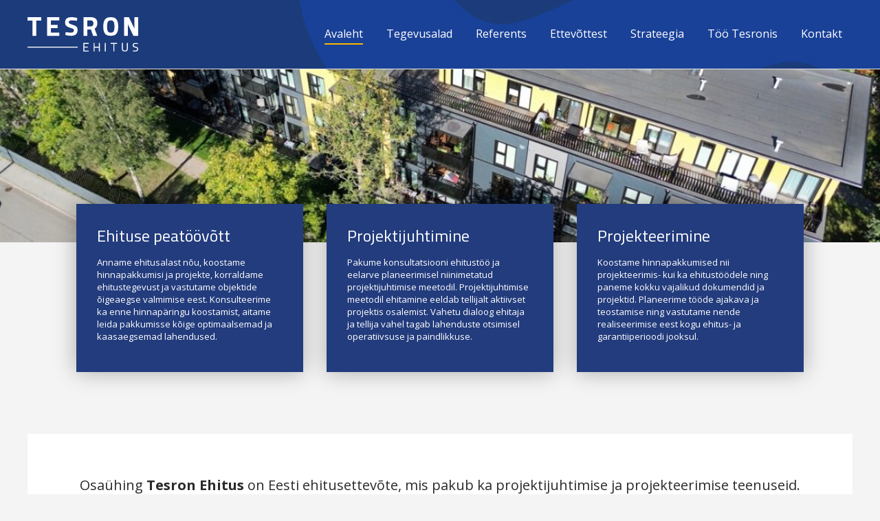

--- FILE ---
content_type: text/html; charset=UTF-8
request_url: https://tesron.ee/
body_size: 8993
content:
<!DOCTYPE html PUBLIC "-//W3C//DTD XHTML 1.0 Transitional//EN" "http://www.w3.org/TR/xhtml1/DTD/xhtml1-transitional.dtd">
<html xmlns="http://www.w3.org/1999/xhtml">
<head profile="http://gmpg.org/xfn/11">

	<title>Tesron Ehitus | Peatöövõtt | Ehituse projektijuhtimine | Rekonstrueerimine</title>

	<meta http-equiv="Content-Type" content="text/html; charset=UTF-8" />
	<meta name="generator" content="WordPress 6.6.4" /> <!-- leave this for stats please -->
	<meta name="viewport" content="width=device-width, initial-scale=1">
	<link rel="icon" type="image/png" href="https://tesron.ee/wp-content/themes/tesron/img/favicon.png" />
	<link rel="stylesheet" href="https://tesron.ee/wp-content/themes/tesron/style.css?v=1.16" type="text/css" media="screen" />
	<link rel="pingback" href="https://tesron.ee/xmlrpc.php" />
	<script src="https://ajax.googleapis.com/ajax/libs/jquery/3.3.1/jquery.min.js"></script>
	<link href="https://fonts.googleapis.com/css?family=Open+Sans:400,700|Titillium+Web:400,600,700" rel="stylesheet">

	<meta name='robots' content='max-image-preview:large' />
<script type="text/javascript">
/* <![CDATA[ */
window._wpemojiSettings = {"baseUrl":"https:\/\/s.w.org\/images\/core\/emoji\/15.0.3\/72x72\/","ext":".png","svgUrl":"https:\/\/s.w.org\/images\/core\/emoji\/15.0.3\/svg\/","svgExt":".svg","source":{"concatemoji":"https:\/\/tesron.ee\/wp-includes\/js\/wp-emoji-release.min.js?ver=6.6.4"}};
/*! This file is auto-generated */
!function(i,n){var o,s,e;function c(e){try{var t={supportTests:e,timestamp:(new Date).valueOf()};sessionStorage.setItem(o,JSON.stringify(t))}catch(e){}}function p(e,t,n){e.clearRect(0,0,e.canvas.width,e.canvas.height),e.fillText(t,0,0);var t=new Uint32Array(e.getImageData(0,0,e.canvas.width,e.canvas.height).data),r=(e.clearRect(0,0,e.canvas.width,e.canvas.height),e.fillText(n,0,0),new Uint32Array(e.getImageData(0,0,e.canvas.width,e.canvas.height).data));return t.every(function(e,t){return e===r[t]})}function u(e,t,n){switch(t){case"flag":return n(e,"\ud83c\udff3\ufe0f\u200d\u26a7\ufe0f","\ud83c\udff3\ufe0f\u200b\u26a7\ufe0f")?!1:!n(e,"\ud83c\uddfa\ud83c\uddf3","\ud83c\uddfa\u200b\ud83c\uddf3")&&!n(e,"\ud83c\udff4\udb40\udc67\udb40\udc62\udb40\udc65\udb40\udc6e\udb40\udc67\udb40\udc7f","\ud83c\udff4\u200b\udb40\udc67\u200b\udb40\udc62\u200b\udb40\udc65\u200b\udb40\udc6e\u200b\udb40\udc67\u200b\udb40\udc7f");case"emoji":return!n(e,"\ud83d\udc26\u200d\u2b1b","\ud83d\udc26\u200b\u2b1b")}return!1}function f(e,t,n){var r="undefined"!=typeof WorkerGlobalScope&&self instanceof WorkerGlobalScope?new OffscreenCanvas(300,150):i.createElement("canvas"),a=r.getContext("2d",{willReadFrequently:!0}),o=(a.textBaseline="top",a.font="600 32px Arial",{});return e.forEach(function(e){o[e]=t(a,e,n)}),o}function t(e){var t=i.createElement("script");t.src=e,t.defer=!0,i.head.appendChild(t)}"undefined"!=typeof Promise&&(o="wpEmojiSettingsSupports",s=["flag","emoji"],n.supports={everything:!0,everythingExceptFlag:!0},e=new Promise(function(e){i.addEventListener("DOMContentLoaded",e,{once:!0})}),new Promise(function(t){var n=function(){try{var e=JSON.parse(sessionStorage.getItem(o));if("object"==typeof e&&"number"==typeof e.timestamp&&(new Date).valueOf()<e.timestamp+604800&&"object"==typeof e.supportTests)return e.supportTests}catch(e){}return null}();if(!n){if("undefined"!=typeof Worker&&"undefined"!=typeof OffscreenCanvas&&"undefined"!=typeof URL&&URL.createObjectURL&&"undefined"!=typeof Blob)try{var e="postMessage("+f.toString()+"("+[JSON.stringify(s),u.toString(),p.toString()].join(",")+"));",r=new Blob([e],{type:"text/javascript"}),a=new Worker(URL.createObjectURL(r),{name:"wpTestEmojiSupports"});return void(a.onmessage=function(e){c(n=e.data),a.terminate(),t(n)})}catch(e){}c(n=f(s,u,p))}t(n)}).then(function(e){for(var t in e)n.supports[t]=e[t],n.supports.everything=n.supports.everything&&n.supports[t],"flag"!==t&&(n.supports.everythingExceptFlag=n.supports.everythingExceptFlag&&n.supports[t]);n.supports.everythingExceptFlag=n.supports.everythingExceptFlag&&!n.supports.flag,n.DOMReady=!1,n.readyCallback=function(){n.DOMReady=!0}}).then(function(){return e}).then(function(){var e;n.supports.everything||(n.readyCallback(),(e=n.source||{}).concatemoji?t(e.concatemoji):e.wpemoji&&e.twemoji&&(t(e.twemoji),t(e.wpemoji)))}))}((window,document),window._wpemojiSettings);
/* ]]> */
</script>
<style id='wp-emoji-styles-inline-css' type='text/css'>

	img.wp-smiley, img.emoji {
		display: inline !important;
		border: none !important;
		box-shadow: none !important;
		height: 1em !important;
		width: 1em !important;
		margin: 0 0.07em !important;
		vertical-align: -0.1em !important;
		background: none !important;
		padding: 0 !important;
	}
</style>
<link rel='stylesheet' id='wp-block-library-css' href='https://tesron.ee/wp-includes/css/dist/block-library/style.min.css?ver=6.6.4' type='text/css' media='all' />
<style id='classic-theme-styles-inline-css' type='text/css'>
/*! This file is auto-generated */
.wp-block-button__link{color:#fff;background-color:#32373c;border-radius:9999px;box-shadow:none;text-decoration:none;padding:calc(.667em + 2px) calc(1.333em + 2px);font-size:1.125em}.wp-block-file__button{background:#32373c;color:#fff;text-decoration:none}
</style>
<style id='global-styles-inline-css' type='text/css'>
:root{--wp--preset--aspect-ratio--square: 1;--wp--preset--aspect-ratio--4-3: 4/3;--wp--preset--aspect-ratio--3-4: 3/4;--wp--preset--aspect-ratio--3-2: 3/2;--wp--preset--aspect-ratio--2-3: 2/3;--wp--preset--aspect-ratio--16-9: 16/9;--wp--preset--aspect-ratio--9-16: 9/16;--wp--preset--color--black: #000000;--wp--preset--color--cyan-bluish-gray: #abb8c3;--wp--preset--color--white: #ffffff;--wp--preset--color--pale-pink: #f78da7;--wp--preset--color--vivid-red: #cf2e2e;--wp--preset--color--luminous-vivid-orange: #ff6900;--wp--preset--color--luminous-vivid-amber: #fcb900;--wp--preset--color--light-green-cyan: #7bdcb5;--wp--preset--color--vivid-green-cyan: #00d084;--wp--preset--color--pale-cyan-blue: #8ed1fc;--wp--preset--color--vivid-cyan-blue: #0693e3;--wp--preset--color--vivid-purple: #9b51e0;--wp--preset--gradient--vivid-cyan-blue-to-vivid-purple: linear-gradient(135deg,rgba(6,147,227,1) 0%,rgb(155,81,224) 100%);--wp--preset--gradient--light-green-cyan-to-vivid-green-cyan: linear-gradient(135deg,rgb(122,220,180) 0%,rgb(0,208,130) 100%);--wp--preset--gradient--luminous-vivid-amber-to-luminous-vivid-orange: linear-gradient(135deg,rgba(252,185,0,1) 0%,rgba(255,105,0,1) 100%);--wp--preset--gradient--luminous-vivid-orange-to-vivid-red: linear-gradient(135deg,rgba(255,105,0,1) 0%,rgb(207,46,46) 100%);--wp--preset--gradient--very-light-gray-to-cyan-bluish-gray: linear-gradient(135deg,rgb(238,238,238) 0%,rgb(169,184,195) 100%);--wp--preset--gradient--cool-to-warm-spectrum: linear-gradient(135deg,rgb(74,234,220) 0%,rgb(151,120,209) 20%,rgb(207,42,186) 40%,rgb(238,44,130) 60%,rgb(251,105,98) 80%,rgb(254,248,76) 100%);--wp--preset--gradient--blush-light-purple: linear-gradient(135deg,rgb(255,206,236) 0%,rgb(152,150,240) 100%);--wp--preset--gradient--blush-bordeaux: linear-gradient(135deg,rgb(254,205,165) 0%,rgb(254,45,45) 50%,rgb(107,0,62) 100%);--wp--preset--gradient--luminous-dusk: linear-gradient(135deg,rgb(255,203,112) 0%,rgb(199,81,192) 50%,rgb(65,88,208) 100%);--wp--preset--gradient--pale-ocean: linear-gradient(135deg,rgb(255,245,203) 0%,rgb(182,227,212) 50%,rgb(51,167,181) 100%);--wp--preset--gradient--electric-grass: linear-gradient(135deg,rgb(202,248,128) 0%,rgb(113,206,126) 100%);--wp--preset--gradient--midnight: linear-gradient(135deg,rgb(2,3,129) 0%,rgb(40,116,252) 100%);--wp--preset--font-size--small: 13px;--wp--preset--font-size--medium: 20px;--wp--preset--font-size--large: 36px;--wp--preset--font-size--x-large: 42px;--wp--preset--spacing--20: 0.44rem;--wp--preset--spacing--30: 0.67rem;--wp--preset--spacing--40: 1rem;--wp--preset--spacing--50: 1.5rem;--wp--preset--spacing--60: 2.25rem;--wp--preset--spacing--70: 3.38rem;--wp--preset--spacing--80: 5.06rem;--wp--preset--shadow--natural: 6px 6px 9px rgba(0, 0, 0, 0.2);--wp--preset--shadow--deep: 12px 12px 50px rgba(0, 0, 0, 0.4);--wp--preset--shadow--sharp: 6px 6px 0px rgba(0, 0, 0, 0.2);--wp--preset--shadow--outlined: 6px 6px 0px -3px rgba(255, 255, 255, 1), 6px 6px rgba(0, 0, 0, 1);--wp--preset--shadow--crisp: 6px 6px 0px rgba(0, 0, 0, 1);}:where(.is-layout-flex){gap: 0.5em;}:where(.is-layout-grid){gap: 0.5em;}body .is-layout-flex{display: flex;}.is-layout-flex{flex-wrap: wrap;align-items: center;}.is-layout-flex > :is(*, div){margin: 0;}body .is-layout-grid{display: grid;}.is-layout-grid > :is(*, div){margin: 0;}:where(.wp-block-columns.is-layout-flex){gap: 2em;}:where(.wp-block-columns.is-layout-grid){gap: 2em;}:where(.wp-block-post-template.is-layout-flex){gap: 1.25em;}:where(.wp-block-post-template.is-layout-grid){gap: 1.25em;}.has-black-color{color: var(--wp--preset--color--black) !important;}.has-cyan-bluish-gray-color{color: var(--wp--preset--color--cyan-bluish-gray) !important;}.has-white-color{color: var(--wp--preset--color--white) !important;}.has-pale-pink-color{color: var(--wp--preset--color--pale-pink) !important;}.has-vivid-red-color{color: var(--wp--preset--color--vivid-red) !important;}.has-luminous-vivid-orange-color{color: var(--wp--preset--color--luminous-vivid-orange) !important;}.has-luminous-vivid-amber-color{color: var(--wp--preset--color--luminous-vivid-amber) !important;}.has-light-green-cyan-color{color: var(--wp--preset--color--light-green-cyan) !important;}.has-vivid-green-cyan-color{color: var(--wp--preset--color--vivid-green-cyan) !important;}.has-pale-cyan-blue-color{color: var(--wp--preset--color--pale-cyan-blue) !important;}.has-vivid-cyan-blue-color{color: var(--wp--preset--color--vivid-cyan-blue) !important;}.has-vivid-purple-color{color: var(--wp--preset--color--vivid-purple) !important;}.has-black-background-color{background-color: var(--wp--preset--color--black) !important;}.has-cyan-bluish-gray-background-color{background-color: var(--wp--preset--color--cyan-bluish-gray) !important;}.has-white-background-color{background-color: var(--wp--preset--color--white) !important;}.has-pale-pink-background-color{background-color: var(--wp--preset--color--pale-pink) !important;}.has-vivid-red-background-color{background-color: var(--wp--preset--color--vivid-red) !important;}.has-luminous-vivid-orange-background-color{background-color: var(--wp--preset--color--luminous-vivid-orange) !important;}.has-luminous-vivid-amber-background-color{background-color: var(--wp--preset--color--luminous-vivid-amber) !important;}.has-light-green-cyan-background-color{background-color: var(--wp--preset--color--light-green-cyan) !important;}.has-vivid-green-cyan-background-color{background-color: var(--wp--preset--color--vivid-green-cyan) !important;}.has-pale-cyan-blue-background-color{background-color: var(--wp--preset--color--pale-cyan-blue) !important;}.has-vivid-cyan-blue-background-color{background-color: var(--wp--preset--color--vivid-cyan-blue) !important;}.has-vivid-purple-background-color{background-color: var(--wp--preset--color--vivid-purple) !important;}.has-black-border-color{border-color: var(--wp--preset--color--black) !important;}.has-cyan-bluish-gray-border-color{border-color: var(--wp--preset--color--cyan-bluish-gray) !important;}.has-white-border-color{border-color: var(--wp--preset--color--white) !important;}.has-pale-pink-border-color{border-color: var(--wp--preset--color--pale-pink) !important;}.has-vivid-red-border-color{border-color: var(--wp--preset--color--vivid-red) !important;}.has-luminous-vivid-orange-border-color{border-color: var(--wp--preset--color--luminous-vivid-orange) !important;}.has-luminous-vivid-amber-border-color{border-color: var(--wp--preset--color--luminous-vivid-amber) !important;}.has-light-green-cyan-border-color{border-color: var(--wp--preset--color--light-green-cyan) !important;}.has-vivid-green-cyan-border-color{border-color: var(--wp--preset--color--vivid-green-cyan) !important;}.has-pale-cyan-blue-border-color{border-color: var(--wp--preset--color--pale-cyan-blue) !important;}.has-vivid-cyan-blue-border-color{border-color: var(--wp--preset--color--vivid-cyan-blue) !important;}.has-vivid-purple-border-color{border-color: var(--wp--preset--color--vivid-purple) !important;}.has-vivid-cyan-blue-to-vivid-purple-gradient-background{background: var(--wp--preset--gradient--vivid-cyan-blue-to-vivid-purple) !important;}.has-light-green-cyan-to-vivid-green-cyan-gradient-background{background: var(--wp--preset--gradient--light-green-cyan-to-vivid-green-cyan) !important;}.has-luminous-vivid-amber-to-luminous-vivid-orange-gradient-background{background: var(--wp--preset--gradient--luminous-vivid-amber-to-luminous-vivid-orange) !important;}.has-luminous-vivid-orange-to-vivid-red-gradient-background{background: var(--wp--preset--gradient--luminous-vivid-orange-to-vivid-red) !important;}.has-very-light-gray-to-cyan-bluish-gray-gradient-background{background: var(--wp--preset--gradient--very-light-gray-to-cyan-bluish-gray) !important;}.has-cool-to-warm-spectrum-gradient-background{background: var(--wp--preset--gradient--cool-to-warm-spectrum) !important;}.has-blush-light-purple-gradient-background{background: var(--wp--preset--gradient--blush-light-purple) !important;}.has-blush-bordeaux-gradient-background{background: var(--wp--preset--gradient--blush-bordeaux) !important;}.has-luminous-dusk-gradient-background{background: var(--wp--preset--gradient--luminous-dusk) !important;}.has-pale-ocean-gradient-background{background: var(--wp--preset--gradient--pale-ocean) !important;}.has-electric-grass-gradient-background{background: var(--wp--preset--gradient--electric-grass) !important;}.has-midnight-gradient-background{background: var(--wp--preset--gradient--midnight) !important;}.has-small-font-size{font-size: var(--wp--preset--font-size--small) !important;}.has-medium-font-size{font-size: var(--wp--preset--font-size--medium) !important;}.has-large-font-size{font-size: var(--wp--preset--font-size--large) !important;}.has-x-large-font-size{font-size: var(--wp--preset--font-size--x-large) !important;}
:where(.wp-block-post-template.is-layout-flex){gap: 1.25em;}:where(.wp-block-post-template.is-layout-grid){gap: 1.25em;}
:where(.wp-block-columns.is-layout-flex){gap: 2em;}:where(.wp-block-columns.is-layout-grid){gap: 2em;}
:root :where(.wp-block-pullquote){font-size: 1.5em;line-height: 1.6;}
</style>
<link rel='stylesheet' id='contact-form-7-css' href='https://tesron.ee/wp-content/plugins/contact-form-7/includes/css/styles.css?ver=5.9.8' type='text/css' media='all' />
<link rel='stylesheet' id='simple-youtube-responsive-css' href='https://tesron.ee/wp-content/plugins/simple-youtube-responsive/css/yt-responsive.css?ver=3.2.3' type='text/css' media='all' />
<link rel='stylesheet' id='fancybox-css' href='https://tesron.ee/wp-content/plugins/easy-fancybox/fancybox/1.5.4/jquery.fancybox.min.css?ver=6.6.4' type='text/css' media='screen' />
<script type="text/javascript" src="https://tesron.ee/wp-includes/js/jquery/jquery.min.js?ver=3.7.1" id="jquery-core-js"></script>
<script type="text/javascript" src="https://tesron.ee/wp-includes/js/jquery/jquery-migrate.min.js?ver=3.4.1" id="jquery-migrate-js"></script>
<link rel="https://api.w.org/" href="https://tesron.ee/wp-json/" /><link rel="alternate" title="JSON" type="application/json" href="https://tesron.ee/wp-json/wp/v2/pages/6" /><link rel="EditURI" type="application/rsd+xml" title="RSD" href="https://tesron.ee/xmlrpc.php?rsd" />
<meta name="generator" content="WordPress 6.6.4" />
<link rel="canonical" href="https://tesron.ee/" />
<link rel='shortlink' href='https://tesron.ee/' />
<link rel="alternate" title="oEmbed (JSON)" type="application/json+oembed" href="https://tesron.ee/wp-json/oembed/1.0/embed?url=https%3A%2F%2Ftesron.ee%2F" />
<link rel="alternate" title="oEmbed (XML)" type="text/xml+oembed" href="https://tesron.ee/wp-json/oembed/1.0/embed?url=https%3A%2F%2Ftesron.ee%2F&#038;format=xml" />
<script async defer data-domain='www.tesron.ee' src='https://plausible.io/js/plausible.js'></script>		<style type="text/css" id="wp-custom-css">
			.grecaptcha-badge { 
    visibility: hidden !important;
}		</style>
		
</head>

<body>
	
<a class="mob-logo"  href="https://tesron.ee"><img src="https://tesron.ee/wp-content/themes/tesron/img/logo.svg" /></a>

<div id="mob-header">

    <script>$(document).ready(function() {
        $('#mob-menunupp').click(function() {
                $('.mob-menu').slideToggle('fast');
        });
    	});
	</script>

	<div id="mob-menunupp">MENÜÜ</div>

    	<div class="mob-menu" style="display:none;"><div class="menu-menuu-container"><ul id="menu-menuu" class="menu"><li id="menu-item-17" class="menu-item menu-item-type-post_type menu-item-object-page menu-item-home current-menu-item page_item page-item-6 current_page_item menu-item-17"><a href="https://tesron.ee/" aria-current="page">Avaleht</a></li>
<li id="menu-item-251" class="menu-item menu-item-type-post_type menu-item-object-page menu-item-251"><a href="https://tesron.ee/tegevusalad/">Tegevusalad</a></li>
<li id="menu-item-439" class="menu-item menu-item-type-post_type_archive menu-item-object-projektid menu-item-439"><a href="https://tesron.ee/referents/">Referents</a></li>
<li id="menu-item-18" class="menu-item menu-item-type-post_type menu-item-object-page menu-item-18"><a href="https://tesron.ee/ettevottest/">Ettevõttest</a></li>
<li id="menu-item-452" class="menu-item menu-item-type-post_type menu-item-object-page menu-item-452"><a href="https://tesron.ee/strateegia/">Strateegia</a></li>
<li id="menu-item-902" class="menu-item menu-item-type-post_type menu-item-object-page menu-item-902"><a href="https://tesron.ee/too-tesronis/">Töö Tesronis</a></li>
<li id="menu-item-431" class="menu-item menu-item-type-post_type menu-item-object-page menu-item-431"><a href="https://tesron.ee/kontakt/">Kontakt</a></li>
</ul></div></div>

</div>

<div id="header">

	<div id="header-content" class="wrapper">

		<div id="logo">

			<a href="https://tesron.ee"><img src="https://tesron.ee/wp-content/themes/tesron/img/logo.svg" /></a>

		</div>

		<div id="menu">

			<div class="menu-menuu-container"><ul id="menu-menuu-1" class="menu"><li class="menu-item menu-item-type-post_type menu-item-object-page menu-item-home current-menu-item page_item page-item-6 current_page_item menu-item-17"><a href="https://tesron.ee/" aria-current="page">Avaleht</a></li>
<li class="menu-item menu-item-type-post_type menu-item-object-page menu-item-251"><a href="https://tesron.ee/tegevusalad/">Tegevusalad</a></li>
<li class="menu-item menu-item-type-post_type_archive menu-item-object-projektid menu-item-439"><a href="https://tesron.ee/referents/">Referents</a></li>
<li class="menu-item menu-item-type-post_type menu-item-object-page menu-item-18"><a href="https://tesron.ee/ettevottest/">Ettevõttest</a></li>
<li class="menu-item menu-item-type-post_type menu-item-object-page menu-item-452"><a href="https://tesron.ee/strateegia/">Strateegia</a></li>
<li class="menu-item menu-item-type-post_type menu-item-object-page menu-item-902"><a href="https://tesron.ee/too-tesronis/">Töö Tesronis</a></li>
<li class="menu-item menu-item-type-post_type menu-item-object-page menu-item-431"><a href="https://tesron.ee/kontakt/">Kontakt</a></li>
</ul></div>
		</div>

	</div>

</div>


<div id="slider">

	<div id="metaslider-id-367" style="width: 100%; margin: 0 auto;" class="ml-slider-3-90-1 metaslider metaslider-flex metaslider-367 ml-slider ms-theme-default" role="region" aria-roledescription="Slideshow" aria-label="Slaider">
    <div id="metaslider_container_367">
        <div id="metaslider_367">
            <ul class='slides'>
                <li style="display: block; width: 100%;" class="slide-1755 ms-image " aria-roledescription="slide" aria-label="slide-1755"><img src="https://tesron.ee/wp-content/uploads/tesron-slider-4-1185x308.jpeg" height="500" width="1920" alt="" class="slider-367 slide-1755" title="tesron-slider-4" /></li>
                <li style="display: none; width: 100%;" class="slide-1759 ms-image " aria-roledescription="slide" aria-label="slide-1759"><img src="https://tesron.ee/wp-content/uploads/tesron-slider-6-1167x303.jpeg" height="500" width="1920" alt="" class="slider-367 slide-1759" title="tesron-slider-6" /></li>
                <li style="display: none; width: 100%;" class="slide-1763 ms-image " aria-roledescription="slide" aria-label="slide-1763"><img src="https://tesron.ee/wp-content/uploads/tesron-slider-8-1017x264.jpeg" height="500" width="1920" alt="" class="slider-367 slide-1763" title="tesron-slider-8" /></li>
                <li style="display: none; width: 100%;" class="slide-1753 ms-image " aria-roledescription="slide" aria-label="slide-1753"><img src="https://tesron.ee/wp-content/uploads/tesron-slider-3-1049x273.jpeg" height="500" width="1920" alt="" class="slider-367 slide-1753" title="tesron-slider-3" /></li>
                <li style="display: none; width: 100%;" class="slide-1766 ms-image " aria-roledescription="slide" aria-label="slide-1766"><img src="https://tesron.ee/wp-content/uploads/tondiraba-maxima-kauplusehoone-4-1280x333.jpeg" height="500" width="1920" alt="" class="slider-367 slide-1766" title="tondiraba-maxima-kauplusehoone-4" /></li>
                <li style="display: none; width: 100%;" class="slide-1749 ms-image " aria-roledescription="slide" aria-label="slide-1749"><img src="https://tesron.ee/wp-content/uploads/tesron-slider-1-1101x286.jpeg" height="500" width="1920" alt="" class="slider-367 slide-1749" title="tesron-slider-1" /></li>
                <li style="display: none; width: 100%;" class="slide-1764 ms-image " aria-roledescription="slide" aria-label="slide-1764"><img src="https://tesron.ee/wp-content/uploads/uuesalu-lasteaed-8-1600x416.jpeg" height="500" width="1920" alt="" class="slider-367 slide-1764" title="uuesalu-lasteaed-8" /></li>
                <li style="display: none; width: 100%;" class="slide-1765 ms-image " aria-roledescription="slide" aria-label="slide-1765"><img src="https://tesron.ee/wp-content/uploads/iv-pluss-tartu-esindus-00011-1280x333.jpeg" height="500" width="1920" alt="" class="slider-367 slide-1765" title="iv-pluss-tartu-esindus-00011" /></li>
            </ul>
        </div>
        
    </div>
</div>
</div>

<div class="icon">

	<img src="http://www.tesron.ee/wp-content/uploads/Töös-2.png" />

</div>

<ul id="home-services" class="wrapper">
<li>
<h2>Ehituse peatöövõtt</h2>
<p>Anname ehitusalast nõu, koostame hinnapakkumisi ja projekte, korraldame ehitustegevust ja vastutame objektide õigeaegse valmimise eest. Konsulteerime ka enne hinnapäringu koostamist, aitame leida pakkumisse kõige optimaalsemad ja kaasaegsemad lahendused.</li>
<li>
<h2>Projektijuhtimine</h2>
<p>Pakume konsultatsiooni ehitustöö ja eelarve planeerimisel niinimetatud projektijuhtimise meetodil. Projektijuhtimise meetodil ehitamine eeldab tellijalt aktiivset projektis osalemist. Vahetu dialoog ehitaja ja tellija vahel tagab lahenduste otsimisel operatiivsuse ja paindlikkuse.</li>
<li>
<h2>Projekteerimine</h2>
<p>Koostame hinnapakkumised nii projekteerimis- kui ka ehitustöödele ning paneme kokku vajalikud dokumendid ja projektid. Planeerime tööde ajakava ja teostamise ning vastutame nende realiseerimise eest kogu ehitus- ja garantiiperioodi jooksul.</li>
</ul>

<div id="content" class="wrapper">

	
        <div id="hometext">

            <p style="text-align: center;">Osaühing <strong>Tesron Ehitus</strong> on Eesti ehitusettevõte, mis pakub ka projektijuhtimise ja projekteerimise teenuseid.<br />
Tesronis töötavad kvalifitseeritud ja pikaajalise kogemusega ehitusspetsialistid, kelle teadmistele ja<br />
oskustele saab kindel olla. Meie tööd iseloomustab mõtestatus, süsteemsus, innovaatilisus.</p>

        </div>

    
	<h1>Töös projektid</h1>

        
    	
            <ul class="list wrapper big-list">

                
    				<li><a href="https://tesron.ee/referents/iseara-iv-etapp/">

                    
                        <div class="projects-img" style="background:url('https://tesron.ee/wp-content/uploads/iseara-iv-etapp-500x281.jpeg') center no-repeat; background-size:cover;"></div>

                    
                    <div class="list-title">

                        Iseära IV etapp<br />

                        <span class="projects-info">Suletud netopind  3579,5 m2</span><br />

                        
                    </div>

                </a></li>

                
    				<li><a href="https://tesron.ee/referents/veehaldja-korterelamud/">

                    
                        <div class="projects-img" style="background:url('https://tesron.ee/wp-content/uploads/veehaldja-9-ja-veehaldja-11-2-500x281.jpg') center no-repeat; background-size:cover;"></div>

                    
                    <div class="list-title">

                        Veehaldja korterelamud<br />

                        <span class="projects-info">Suletud netopind 4684 m2</span><br />

                                                    <a class="viide" href="https://uuslaagri.ee/" target="_blank">Vaata projekti kodulehte</a>
                        
                    </div>

                </a></li>

                
    				<li><a href="https://tesron.ee/referents/poltsamaa-linna-kogukonnapohine-toetatud-eluasemehoone/">

                    
                        <div class="projects-img" style="background:url('https://tesron.ee/wp-content/uploads/poltsamaa-linna-kogukonnapohine-toetatud-eluasemehoone-tesron-ehitus-500x375.jpg') center no-repeat; background-size:cover;"></div>

                    
                    <div class="list-title">

                        Põltsamaa linna kogukonnapõhine toetatud eluasemehoone<br />

                        <span class="projects-info">Suletud netopind 1289,1 m2</span><br />

                        
                    </div>

                </a></li>

                
    				<li><a href="https://tesron.ee/referents/ragns-sells-as-administratiivhoone/">

                    
                        <div class="projects-img" style="background:url('https://tesron.ee/wp-content/uploads/ragns-sells-as-administratiivhoone-tesron-ehitus-500x281.jpg') center no-repeat; background-size:cover;"></div>

                    
                    <div class="list-title">

                        Ragns-Sells AS administratiivhoone<br />

                        <span class="projects-info">Suletud netopind 1244,2 m2 </span><br />

                        
                    </div>

                </a></li>

                
    				<li><a href="https://tesron.ee/referents/harku-vallamaja/">

                    
                        <div class="projects-img" style="background:url('https://tesron.ee/wp-content/uploads/harku-vallamaja-1-500x281.jpeg') center no-repeat; background-size:cover;"></div>

                    
                    <div class="list-title">

                        Harku Vallamaja<br />

                        <span class="projects-info">Suletud netopind 1746,6 m2</span><br />

                        
                    </div>

                </a></li>

                
    				<li><a href="https://tesron.ee/referents/laanemetsa-tee-2-tootmishoone/">

                    
                        <div class="projects-img" style="background:url('https://tesron.ee/wp-content/uploads/laanemetsa-tee-2-tootmishoone-tesron-500x281.jpg') center no-repeat; background-size:cover;"></div>

                    
                    <div class="list-title">

                        Laanemetsa tee 2 tootmishoone<br />

                        <span class="projects-info">Suletud netopind 3008 m2</span><br />

                        
                    </div>

                </a></li>

                
    				<li><a href="https://tesron.ee/referents/iseara-iii-etapp/">

                    
                        <div class="projects-img" style="background:url('https://tesron.ee/wp-content/uploads/iseara-tesron-ehitus-500x286.jpg') center no-repeat; background-size:cover;"></div>

                    
                    <div class="list-title">

                        Iseära III etapp<br />

                        <span class="projects-info">Suletud netopind 3450 m2</span><br />

                        
                    </div>

                </a></li>

                
    				<li><a href="https://tesron.ee/referents/jogeva-puiestee-kodu/">

                    
                        <div class="projects-img" style="background:url('https://tesron.ee/wp-content/uploads/jogeva-puiestee-kodu-tesron-ehitus-500x293.jpg') center no-repeat; background-size:cover;"></div>

                    
                    <div class="list-title">

                        Jõgeva Puiestee Kodu<br />

                        <span class="projects-info">Suletud netopind 1911,7 m2</span><br />

                        
                    </div>

                </a></li>

                
    				<li><a href="https://tesron.ee/referents/kuusalu-keskkool/">

                    
                        <div class="projects-img" style="background:url('https://tesron.ee/wp-content/uploads/kuusalu-keskkool-500x281.jpeg') center no-repeat; background-size:cover;"></div>

                    
                    <div class="list-title">

                        Kuusalu Keskkool<br />

                        <span class="projects-info">Suletud netopind 1844,8 m2</span><br />

                        
                    </div>

                </a></li>

                
    				<li><a href="https://tesron.ee/referents/kehra-linna-kogukonnapohine-toetatud-eluasemehoone/">

                    
                        <div class="projects-img" style="background:url('https://tesron.ee/wp-content/uploads/kehra-linna-kogukonnapohine-toetatud-eluasemehoone-500x375.jpeg') center no-repeat; background-size:cover;"></div>

                    
                    <div class="list-title">

                        Kehra linna kogukonnapõhine toetatud eluasemehoone<br />

                        <span class="projects-info">Suletud netopind 920,5 m2</span><br />

                        
                    </div>

                </a></li>

                
    				<li><a href="https://tesron.ee/referents/kuusalu-keskkooli-olemasoleva-hooneosa-energiatohusaks-muutmine/">

                    
                        <div class="projects-img" style="background:url('https://tesron.ee/wp-content/uploads/tesron-ehitus-referentsid-500x357.jpg') center no-repeat; background-size:cover;"></div>

                    
                    <div class="list-title">

                        Kuusalu Keskkooli olemasoleva hooneosa energiatõhusaks muutmine<br />

                        <span class="projects-info">Rekitava osa maht 2231,1 m2</span><br />

                        
                    </div>

                </a></li>

                
            </ul>

    	
</div>

<div id="footer">

    <div id="footer-content" class="wrapper">

        <div class="footer-left">

            <p><strong>TESRON EHITUS OÜ</strong></p>
<p>Meistri 22, 13517 Tallinn<br />
E-post: info(at)tesron.ee<br />
Telefon: +372 526 0017</p>
<p>Reg. nr. 11926901<br />
a/a EE882200221073486249<br />
KMKR EE101419066<br />
MTR reg nr. EEH005289</p>
<p><a style="color: #fff" href="https://tesron.ee/andmekaitsetingimused/">Andmekaitsetingimused</a></p>

        </div>

        <div class="footer-right">

            <p><img loading="lazy" decoding="async" src="https://www.tesron.ee/wp-content/uploads/BVCER-ISO-9001-ISO-14001.png" width="250" height="90"></p>

        </div>

    </div>

</div>

<link rel='stylesheet' id='metaslider-flex-slider-css' href='https://tesron.ee/wp-content/plugins/ml-slider/assets/sliders/flexslider/flexslider.css?ver=3.90.1' type='text/css' media='all' property='stylesheet' />
<link rel='stylesheet' id='metaslider-public-css' href='https://tesron.ee/wp-content/plugins/ml-slider/assets/metaslider/public.css?ver=3.90.1' type='text/css' media='all' property='stylesheet' />
<style id='metaslider-public-inline-css' type='text/css'>
@media only screen and (max-width: 767px) {body:after { display: none; content: "smartphone"; } .hide-arrows-smartphone .flex-direction-nav, .hide-navigation-smartphone .flex-control-paging, .hide-navigation-smartphone .flex-control-nav, .hide-navigation-smartphone .filmstrip{ display: none!important; }}@media only screen and (min-width : 768px) and (max-width: 1023px) {body:after { display: none; content: "tablet"; } .hide-arrows-tablet .flex-direction-nav, .hide-navigation-tablet .flex-control-paging, .hide-navigation-tablet .flex-control-nav, .hide-navigation-tablet .filmstrip{ display: none!important; }}@media only screen and (min-width : 1024px) and (max-width: 1439px) {body:after { display: none; content: "laptop"; } .hide-arrows-laptop .flex-direction-nav, .hide-navigation-laptop .flex-control-paging, .hide-navigation-laptop .flex-control-nav, .hide-navigation-laptop .filmstrip{ display: none!important; }}@media only screen and (min-width : 1440px) {body:after { display: none; content: "desktop"; } .hide-arrows-desktop .flex-direction-nav, .hide-navigation-desktop .flex-control-paging, .hide-navigation-desktop .flex-control-nav, .hide-navigation-desktop .filmstrip{ display: none!important; }}
</style>
<script type="text/javascript" src="https://tesron.ee/wp-includes/js/dist/hooks.min.js?ver=2810c76e705dd1a53b18" id="wp-hooks-js"></script>
<script type="text/javascript" src="https://tesron.ee/wp-includes/js/dist/i18n.min.js?ver=5e580eb46a90c2b997e6" id="wp-i18n-js"></script>
<script type="text/javascript" id="wp-i18n-js-after">
/* <![CDATA[ */
wp.i18n.setLocaleData( { 'text direction\u0004ltr': [ 'ltr' ] } );
/* ]]> */
</script>
<script type="text/javascript" src="https://tesron.ee/wp-content/plugins/contact-form-7/includes/swv/js/index.js?ver=5.9.8" id="swv-js"></script>
<script type="text/javascript" id="contact-form-7-js-extra">
/* <![CDATA[ */
var wpcf7 = {"api":{"root":"https:\/\/tesron.ee\/wp-json\/","namespace":"contact-form-7\/v1"}};
/* ]]> */
</script>
<script type="text/javascript" src="https://tesron.ee/wp-content/plugins/contact-form-7/includes/js/index.js?ver=5.9.8" id="contact-form-7-js"></script>
<script type="text/javascript" src="https://tesron.ee/wp-content/plugins/simple-youtube-responsive/js/yt-responsive.min.js?ver=3.2.3" id="simple-youtube-responsive-js"></script>
<script type="text/javascript" src="https://tesron.ee/wp-content/plugins/easy-fancybox/fancybox/1.5.4/jquery.fancybox.min.js?ver=6.6.4" id="jquery-fancybox-js"></script>
<script type="text/javascript" id="jquery-fancybox-js-after">
/* <![CDATA[ */
var fb_timeout, fb_opts={'autoScale':true,'showCloseButton':true,'margin':20,'pixelRatio':'false','padding':0,'centerOnScroll':false,'enableEscapeButton':true,'speedIn':200,'speedOut':200,'overlayShow':true,'hideOnOverlayClick':true,'overlayOpacity':0.6,'minVpHeight':320,'disableCoreLightbox':'true','enableBlockControls':'true','fancybox_openBlockControls':'true' };
if(typeof easy_fancybox_handler==='undefined'){
var easy_fancybox_handler=function(){
jQuery([".nolightbox","a.wp-block-file__button","a.pin-it-button","a[href*='pinterest.com\/pin\/create']","a[href*='facebook.com\/share']","a[href*='twitter.com\/share']"].join(',')).addClass('nofancybox');
jQuery('a.fancybox-close').on('click',function(e){e.preventDefault();jQuery.fancybox.close()});
/* IMG */
						var unlinkedImageBlocks=jQuery(".wp-block-image > img:not(.nofancybox,figure.nofancybox>img)");
						unlinkedImageBlocks.wrap(function() {
							var href = jQuery( this ).attr( "src" );
							return "<a href='" + href + "'></a>";
						});
var fb_IMG_select=jQuery('a[href*=".jpg" i]:not(.nofancybox,li.nofancybox>a,figure.nofancybox>a),area[href*=".jpg" i]:not(.nofancybox),a[href*=".jpeg" i]:not(.nofancybox,li.nofancybox>a,figure.nofancybox>a),area[href*=".jpeg" i]:not(.nofancybox),a[href*=".png" i]:not(.nofancybox,li.nofancybox>a,figure.nofancybox>a),area[href*=".png" i]:not(.nofancybox),a[href*=".webp" i]:not(.nofancybox,li.nofancybox>a,figure.nofancybox>a),area[href*=".webp" i]:not(.nofancybox)');
fb_IMG_select.addClass('fancybox image');
var fb_IMG_sections=jQuery('.gallery,.wp-block-gallery,.tiled-gallery,.wp-block-jetpack-tiled-gallery,.ngg-galleryoverview,.ngg-imagebrowser,.nextgen_pro_blog_gallery,.nextgen_pro_film,.nextgen_pro_horizontal_filmstrip,.ngg-pro-masonry-wrapper,.ngg-pro-mosaic-container,.nextgen_pro_sidescroll,.nextgen_pro_slideshow,.nextgen_pro_thumbnail_grid,.tiled-gallery');
fb_IMG_sections.each(function(){jQuery(this).find(fb_IMG_select).attr('rel','gallery-'+fb_IMG_sections.index(this));});
jQuery('a.fancybox,area.fancybox,.fancybox>a').each(function(){jQuery(this).fancybox(jQuery.extend(true,{},fb_opts,{'transition':'elastic','transitionIn':'elastic','easingIn':'linear','transitionOut':'elastic','easingOut':'linear','opacity':false,'hideOnContentClick':true,'titleShow':true,'titlePosition':'over','titleFromAlt':true,'showNavArrows':true,'enableKeyboardNav':true,'cyclic':false,'mouseWheel':'true'}))});
};};
var easy_fancybox_auto=function(){setTimeout(function(){jQuery('a#fancybox-auto,#fancybox-auto>a').first().trigger('click')},1000);};
jQuery(easy_fancybox_handler);jQuery(document).on('post-load',easy_fancybox_handler);
jQuery(easy_fancybox_auto);
/* ]]> */
</script>
<script type="text/javascript" src="https://tesron.ee/wp-content/plugins/easy-fancybox/vendor/jquery.easing.min.js?ver=1.4.1" id="jquery-easing-js"></script>
<script type="text/javascript" src="https://tesron.ee/wp-content/plugins/easy-fancybox/vendor/jquery.mousewheel.min.js?ver=3.1.13" id="jquery-mousewheel-js"></script>
<script type="text/javascript" src="https://www.google.com/recaptcha/api.js?render=6LcuQcsrAAAAAGqisRB1ubz-zBHrxwZ71WFPtmMh&amp;ver=3.0" id="google-recaptcha-js"></script>
<script type="text/javascript" src="https://tesron.ee/wp-includes/js/dist/vendor/wp-polyfill.min.js?ver=3.15.0" id="wp-polyfill-js"></script>
<script type="text/javascript" id="wpcf7-recaptcha-js-extra">
/* <![CDATA[ */
var wpcf7_recaptcha = {"sitekey":"6LcuQcsrAAAAAGqisRB1ubz-zBHrxwZ71WFPtmMh","actions":{"homepage":"homepage","contactform":"contactform"}};
/* ]]> */
</script>
<script type="text/javascript" src="https://tesron.ee/wp-content/plugins/contact-form-7/modules/recaptcha/index.js?ver=5.9.8" id="wpcf7-recaptcha-js"></script>
<script type="text/javascript" src="https://tesron.ee/wp-content/plugins/ml-slider/assets/sliders/flexslider/jquery.flexslider.min.js?ver=3.90.1" id="metaslider-flex-slider-js"></script>
<script type="text/javascript" id="metaslider-flex-slider-js-after">
/* <![CDATA[ */
var metaslider_367 = function($) {$('#metaslider_367').addClass('flexslider');
            $('#metaslider_367').flexslider({ 
                slideshowSpeed:5000,
                animation:"fade",
                controlNav:true,
                directionNav:false,
                pauseOnHover:true,
                direction:"horizontal",
                reverse:false,
                keyboard:true,
                touch:true,
                animationSpeed:1500,
                prevText:"Previous",
                nextText:"Next",
                smoothHeight:false,
                fadeFirstSlide:true,
                slideshow:true,
                pausePlay:false
            });
            $(document).trigger('metaslider/initialized', '#metaslider_367');
        };
        var timer_metaslider_367 = function() {
            var slider = !window.jQuery ? window.setTimeout(timer_metaslider_367, 100) : !jQuery.isReady ? window.setTimeout(timer_metaslider_367, 1) : metaslider_367(window.jQuery);
        };
        timer_metaslider_367();
/* ]]> */
</script>
<script type="text/javascript" id="metaslider-script-js-extra">
/* <![CDATA[ */
var wpData = {"baseUrl":"https:\/\/tesron.ee"};
/* ]]> */
</script>
<script type="text/javascript" src="https://tesron.ee/wp-content/plugins/ml-slider/assets/metaslider/script.min.js?ver=3.90.1" id="metaslider-script-js"></script>
</body>
</html>


--- FILE ---
content_type: text/html; charset=utf-8
request_url: https://www.google.com/recaptcha/api2/anchor?ar=1&k=6LcuQcsrAAAAAGqisRB1ubz-zBHrxwZ71WFPtmMh&co=aHR0cHM6Ly90ZXNyb24uZWU6NDQz&hl=en&v=PoyoqOPhxBO7pBk68S4YbpHZ&size=invisible&anchor-ms=20000&execute-ms=30000&cb=imfyot9jwjoq
body_size: 48807
content:
<!DOCTYPE HTML><html dir="ltr" lang="en"><head><meta http-equiv="Content-Type" content="text/html; charset=UTF-8">
<meta http-equiv="X-UA-Compatible" content="IE=edge">
<title>reCAPTCHA</title>
<style type="text/css">
/* cyrillic-ext */
@font-face {
  font-family: 'Roboto';
  font-style: normal;
  font-weight: 400;
  font-stretch: 100%;
  src: url(//fonts.gstatic.com/s/roboto/v48/KFO7CnqEu92Fr1ME7kSn66aGLdTylUAMa3GUBHMdazTgWw.woff2) format('woff2');
  unicode-range: U+0460-052F, U+1C80-1C8A, U+20B4, U+2DE0-2DFF, U+A640-A69F, U+FE2E-FE2F;
}
/* cyrillic */
@font-face {
  font-family: 'Roboto';
  font-style: normal;
  font-weight: 400;
  font-stretch: 100%;
  src: url(//fonts.gstatic.com/s/roboto/v48/KFO7CnqEu92Fr1ME7kSn66aGLdTylUAMa3iUBHMdazTgWw.woff2) format('woff2');
  unicode-range: U+0301, U+0400-045F, U+0490-0491, U+04B0-04B1, U+2116;
}
/* greek-ext */
@font-face {
  font-family: 'Roboto';
  font-style: normal;
  font-weight: 400;
  font-stretch: 100%;
  src: url(//fonts.gstatic.com/s/roboto/v48/KFO7CnqEu92Fr1ME7kSn66aGLdTylUAMa3CUBHMdazTgWw.woff2) format('woff2');
  unicode-range: U+1F00-1FFF;
}
/* greek */
@font-face {
  font-family: 'Roboto';
  font-style: normal;
  font-weight: 400;
  font-stretch: 100%;
  src: url(//fonts.gstatic.com/s/roboto/v48/KFO7CnqEu92Fr1ME7kSn66aGLdTylUAMa3-UBHMdazTgWw.woff2) format('woff2');
  unicode-range: U+0370-0377, U+037A-037F, U+0384-038A, U+038C, U+038E-03A1, U+03A3-03FF;
}
/* math */
@font-face {
  font-family: 'Roboto';
  font-style: normal;
  font-weight: 400;
  font-stretch: 100%;
  src: url(//fonts.gstatic.com/s/roboto/v48/KFO7CnqEu92Fr1ME7kSn66aGLdTylUAMawCUBHMdazTgWw.woff2) format('woff2');
  unicode-range: U+0302-0303, U+0305, U+0307-0308, U+0310, U+0312, U+0315, U+031A, U+0326-0327, U+032C, U+032F-0330, U+0332-0333, U+0338, U+033A, U+0346, U+034D, U+0391-03A1, U+03A3-03A9, U+03B1-03C9, U+03D1, U+03D5-03D6, U+03F0-03F1, U+03F4-03F5, U+2016-2017, U+2034-2038, U+203C, U+2040, U+2043, U+2047, U+2050, U+2057, U+205F, U+2070-2071, U+2074-208E, U+2090-209C, U+20D0-20DC, U+20E1, U+20E5-20EF, U+2100-2112, U+2114-2115, U+2117-2121, U+2123-214F, U+2190, U+2192, U+2194-21AE, U+21B0-21E5, U+21F1-21F2, U+21F4-2211, U+2213-2214, U+2216-22FF, U+2308-230B, U+2310, U+2319, U+231C-2321, U+2336-237A, U+237C, U+2395, U+239B-23B7, U+23D0, U+23DC-23E1, U+2474-2475, U+25AF, U+25B3, U+25B7, U+25BD, U+25C1, U+25CA, U+25CC, U+25FB, U+266D-266F, U+27C0-27FF, U+2900-2AFF, U+2B0E-2B11, U+2B30-2B4C, U+2BFE, U+3030, U+FF5B, U+FF5D, U+1D400-1D7FF, U+1EE00-1EEFF;
}
/* symbols */
@font-face {
  font-family: 'Roboto';
  font-style: normal;
  font-weight: 400;
  font-stretch: 100%;
  src: url(//fonts.gstatic.com/s/roboto/v48/KFO7CnqEu92Fr1ME7kSn66aGLdTylUAMaxKUBHMdazTgWw.woff2) format('woff2');
  unicode-range: U+0001-000C, U+000E-001F, U+007F-009F, U+20DD-20E0, U+20E2-20E4, U+2150-218F, U+2190, U+2192, U+2194-2199, U+21AF, U+21E6-21F0, U+21F3, U+2218-2219, U+2299, U+22C4-22C6, U+2300-243F, U+2440-244A, U+2460-24FF, U+25A0-27BF, U+2800-28FF, U+2921-2922, U+2981, U+29BF, U+29EB, U+2B00-2BFF, U+4DC0-4DFF, U+FFF9-FFFB, U+10140-1018E, U+10190-1019C, U+101A0, U+101D0-101FD, U+102E0-102FB, U+10E60-10E7E, U+1D2C0-1D2D3, U+1D2E0-1D37F, U+1F000-1F0FF, U+1F100-1F1AD, U+1F1E6-1F1FF, U+1F30D-1F30F, U+1F315, U+1F31C, U+1F31E, U+1F320-1F32C, U+1F336, U+1F378, U+1F37D, U+1F382, U+1F393-1F39F, U+1F3A7-1F3A8, U+1F3AC-1F3AF, U+1F3C2, U+1F3C4-1F3C6, U+1F3CA-1F3CE, U+1F3D4-1F3E0, U+1F3ED, U+1F3F1-1F3F3, U+1F3F5-1F3F7, U+1F408, U+1F415, U+1F41F, U+1F426, U+1F43F, U+1F441-1F442, U+1F444, U+1F446-1F449, U+1F44C-1F44E, U+1F453, U+1F46A, U+1F47D, U+1F4A3, U+1F4B0, U+1F4B3, U+1F4B9, U+1F4BB, U+1F4BF, U+1F4C8-1F4CB, U+1F4D6, U+1F4DA, U+1F4DF, U+1F4E3-1F4E6, U+1F4EA-1F4ED, U+1F4F7, U+1F4F9-1F4FB, U+1F4FD-1F4FE, U+1F503, U+1F507-1F50B, U+1F50D, U+1F512-1F513, U+1F53E-1F54A, U+1F54F-1F5FA, U+1F610, U+1F650-1F67F, U+1F687, U+1F68D, U+1F691, U+1F694, U+1F698, U+1F6AD, U+1F6B2, U+1F6B9-1F6BA, U+1F6BC, U+1F6C6-1F6CF, U+1F6D3-1F6D7, U+1F6E0-1F6EA, U+1F6F0-1F6F3, U+1F6F7-1F6FC, U+1F700-1F7FF, U+1F800-1F80B, U+1F810-1F847, U+1F850-1F859, U+1F860-1F887, U+1F890-1F8AD, U+1F8B0-1F8BB, U+1F8C0-1F8C1, U+1F900-1F90B, U+1F93B, U+1F946, U+1F984, U+1F996, U+1F9E9, U+1FA00-1FA6F, U+1FA70-1FA7C, U+1FA80-1FA89, U+1FA8F-1FAC6, U+1FACE-1FADC, U+1FADF-1FAE9, U+1FAF0-1FAF8, U+1FB00-1FBFF;
}
/* vietnamese */
@font-face {
  font-family: 'Roboto';
  font-style: normal;
  font-weight: 400;
  font-stretch: 100%;
  src: url(//fonts.gstatic.com/s/roboto/v48/KFO7CnqEu92Fr1ME7kSn66aGLdTylUAMa3OUBHMdazTgWw.woff2) format('woff2');
  unicode-range: U+0102-0103, U+0110-0111, U+0128-0129, U+0168-0169, U+01A0-01A1, U+01AF-01B0, U+0300-0301, U+0303-0304, U+0308-0309, U+0323, U+0329, U+1EA0-1EF9, U+20AB;
}
/* latin-ext */
@font-face {
  font-family: 'Roboto';
  font-style: normal;
  font-weight: 400;
  font-stretch: 100%;
  src: url(//fonts.gstatic.com/s/roboto/v48/KFO7CnqEu92Fr1ME7kSn66aGLdTylUAMa3KUBHMdazTgWw.woff2) format('woff2');
  unicode-range: U+0100-02BA, U+02BD-02C5, U+02C7-02CC, U+02CE-02D7, U+02DD-02FF, U+0304, U+0308, U+0329, U+1D00-1DBF, U+1E00-1E9F, U+1EF2-1EFF, U+2020, U+20A0-20AB, U+20AD-20C0, U+2113, U+2C60-2C7F, U+A720-A7FF;
}
/* latin */
@font-face {
  font-family: 'Roboto';
  font-style: normal;
  font-weight: 400;
  font-stretch: 100%;
  src: url(//fonts.gstatic.com/s/roboto/v48/KFO7CnqEu92Fr1ME7kSn66aGLdTylUAMa3yUBHMdazQ.woff2) format('woff2');
  unicode-range: U+0000-00FF, U+0131, U+0152-0153, U+02BB-02BC, U+02C6, U+02DA, U+02DC, U+0304, U+0308, U+0329, U+2000-206F, U+20AC, U+2122, U+2191, U+2193, U+2212, U+2215, U+FEFF, U+FFFD;
}
/* cyrillic-ext */
@font-face {
  font-family: 'Roboto';
  font-style: normal;
  font-weight: 500;
  font-stretch: 100%;
  src: url(//fonts.gstatic.com/s/roboto/v48/KFO7CnqEu92Fr1ME7kSn66aGLdTylUAMa3GUBHMdazTgWw.woff2) format('woff2');
  unicode-range: U+0460-052F, U+1C80-1C8A, U+20B4, U+2DE0-2DFF, U+A640-A69F, U+FE2E-FE2F;
}
/* cyrillic */
@font-face {
  font-family: 'Roboto';
  font-style: normal;
  font-weight: 500;
  font-stretch: 100%;
  src: url(//fonts.gstatic.com/s/roboto/v48/KFO7CnqEu92Fr1ME7kSn66aGLdTylUAMa3iUBHMdazTgWw.woff2) format('woff2');
  unicode-range: U+0301, U+0400-045F, U+0490-0491, U+04B0-04B1, U+2116;
}
/* greek-ext */
@font-face {
  font-family: 'Roboto';
  font-style: normal;
  font-weight: 500;
  font-stretch: 100%;
  src: url(//fonts.gstatic.com/s/roboto/v48/KFO7CnqEu92Fr1ME7kSn66aGLdTylUAMa3CUBHMdazTgWw.woff2) format('woff2');
  unicode-range: U+1F00-1FFF;
}
/* greek */
@font-face {
  font-family: 'Roboto';
  font-style: normal;
  font-weight: 500;
  font-stretch: 100%;
  src: url(//fonts.gstatic.com/s/roboto/v48/KFO7CnqEu92Fr1ME7kSn66aGLdTylUAMa3-UBHMdazTgWw.woff2) format('woff2');
  unicode-range: U+0370-0377, U+037A-037F, U+0384-038A, U+038C, U+038E-03A1, U+03A3-03FF;
}
/* math */
@font-face {
  font-family: 'Roboto';
  font-style: normal;
  font-weight: 500;
  font-stretch: 100%;
  src: url(//fonts.gstatic.com/s/roboto/v48/KFO7CnqEu92Fr1ME7kSn66aGLdTylUAMawCUBHMdazTgWw.woff2) format('woff2');
  unicode-range: U+0302-0303, U+0305, U+0307-0308, U+0310, U+0312, U+0315, U+031A, U+0326-0327, U+032C, U+032F-0330, U+0332-0333, U+0338, U+033A, U+0346, U+034D, U+0391-03A1, U+03A3-03A9, U+03B1-03C9, U+03D1, U+03D5-03D6, U+03F0-03F1, U+03F4-03F5, U+2016-2017, U+2034-2038, U+203C, U+2040, U+2043, U+2047, U+2050, U+2057, U+205F, U+2070-2071, U+2074-208E, U+2090-209C, U+20D0-20DC, U+20E1, U+20E5-20EF, U+2100-2112, U+2114-2115, U+2117-2121, U+2123-214F, U+2190, U+2192, U+2194-21AE, U+21B0-21E5, U+21F1-21F2, U+21F4-2211, U+2213-2214, U+2216-22FF, U+2308-230B, U+2310, U+2319, U+231C-2321, U+2336-237A, U+237C, U+2395, U+239B-23B7, U+23D0, U+23DC-23E1, U+2474-2475, U+25AF, U+25B3, U+25B7, U+25BD, U+25C1, U+25CA, U+25CC, U+25FB, U+266D-266F, U+27C0-27FF, U+2900-2AFF, U+2B0E-2B11, U+2B30-2B4C, U+2BFE, U+3030, U+FF5B, U+FF5D, U+1D400-1D7FF, U+1EE00-1EEFF;
}
/* symbols */
@font-face {
  font-family: 'Roboto';
  font-style: normal;
  font-weight: 500;
  font-stretch: 100%;
  src: url(//fonts.gstatic.com/s/roboto/v48/KFO7CnqEu92Fr1ME7kSn66aGLdTylUAMaxKUBHMdazTgWw.woff2) format('woff2');
  unicode-range: U+0001-000C, U+000E-001F, U+007F-009F, U+20DD-20E0, U+20E2-20E4, U+2150-218F, U+2190, U+2192, U+2194-2199, U+21AF, U+21E6-21F0, U+21F3, U+2218-2219, U+2299, U+22C4-22C6, U+2300-243F, U+2440-244A, U+2460-24FF, U+25A0-27BF, U+2800-28FF, U+2921-2922, U+2981, U+29BF, U+29EB, U+2B00-2BFF, U+4DC0-4DFF, U+FFF9-FFFB, U+10140-1018E, U+10190-1019C, U+101A0, U+101D0-101FD, U+102E0-102FB, U+10E60-10E7E, U+1D2C0-1D2D3, U+1D2E0-1D37F, U+1F000-1F0FF, U+1F100-1F1AD, U+1F1E6-1F1FF, U+1F30D-1F30F, U+1F315, U+1F31C, U+1F31E, U+1F320-1F32C, U+1F336, U+1F378, U+1F37D, U+1F382, U+1F393-1F39F, U+1F3A7-1F3A8, U+1F3AC-1F3AF, U+1F3C2, U+1F3C4-1F3C6, U+1F3CA-1F3CE, U+1F3D4-1F3E0, U+1F3ED, U+1F3F1-1F3F3, U+1F3F5-1F3F7, U+1F408, U+1F415, U+1F41F, U+1F426, U+1F43F, U+1F441-1F442, U+1F444, U+1F446-1F449, U+1F44C-1F44E, U+1F453, U+1F46A, U+1F47D, U+1F4A3, U+1F4B0, U+1F4B3, U+1F4B9, U+1F4BB, U+1F4BF, U+1F4C8-1F4CB, U+1F4D6, U+1F4DA, U+1F4DF, U+1F4E3-1F4E6, U+1F4EA-1F4ED, U+1F4F7, U+1F4F9-1F4FB, U+1F4FD-1F4FE, U+1F503, U+1F507-1F50B, U+1F50D, U+1F512-1F513, U+1F53E-1F54A, U+1F54F-1F5FA, U+1F610, U+1F650-1F67F, U+1F687, U+1F68D, U+1F691, U+1F694, U+1F698, U+1F6AD, U+1F6B2, U+1F6B9-1F6BA, U+1F6BC, U+1F6C6-1F6CF, U+1F6D3-1F6D7, U+1F6E0-1F6EA, U+1F6F0-1F6F3, U+1F6F7-1F6FC, U+1F700-1F7FF, U+1F800-1F80B, U+1F810-1F847, U+1F850-1F859, U+1F860-1F887, U+1F890-1F8AD, U+1F8B0-1F8BB, U+1F8C0-1F8C1, U+1F900-1F90B, U+1F93B, U+1F946, U+1F984, U+1F996, U+1F9E9, U+1FA00-1FA6F, U+1FA70-1FA7C, U+1FA80-1FA89, U+1FA8F-1FAC6, U+1FACE-1FADC, U+1FADF-1FAE9, U+1FAF0-1FAF8, U+1FB00-1FBFF;
}
/* vietnamese */
@font-face {
  font-family: 'Roboto';
  font-style: normal;
  font-weight: 500;
  font-stretch: 100%;
  src: url(//fonts.gstatic.com/s/roboto/v48/KFO7CnqEu92Fr1ME7kSn66aGLdTylUAMa3OUBHMdazTgWw.woff2) format('woff2');
  unicode-range: U+0102-0103, U+0110-0111, U+0128-0129, U+0168-0169, U+01A0-01A1, U+01AF-01B0, U+0300-0301, U+0303-0304, U+0308-0309, U+0323, U+0329, U+1EA0-1EF9, U+20AB;
}
/* latin-ext */
@font-face {
  font-family: 'Roboto';
  font-style: normal;
  font-weight: 500;
  font-stretch: 100%;
  src: url(//fonts.gstatic.com/s/roboto/v48/KFO7CnqEu92Fr1ME7kSn66aGLdTylUAMa3KUBHMdazTgWw.woff2) format('woff2');
  unicode-range: U+0100-02BA, U+02BD-02C5, U+02C7-02CC, U+02CE-02D7, U+02DD-02FF, U+0304, U+0308, U+0329, U+1D00-1DBF, U+1E00-1E9F, U+1EF2-1EFF, U+2020, U+20A0-20AB, U+20AD-20C0, U+2113, U+2C60-2C7F, U+A720-A7FF;
}
/* latin */
@font-face {
  font-family: 'Roboto';
  font-style: normal;
  font-weight: 500;
  font-stretch: 100%;
  src: url(//fonts.gstatic.com/s/roboto/v48/KFO7CnqEu92Fr1ME7kSn66aGLdTylUAMa3yUBHMdazQ.woff2) format('woff2');
  unicode-range: U+0000-00FF, U+0131, U+0152-0153, U+02BB-02BC, U+02C6, U+02DA, U+02DC, U+0304, U+0308, U+0329, U+2000-206F, U+20AC, U+2122, U+2191, U+2193, U+2212, U+2215, U+FEFF, U+FFFD;
}
/* cyrillic-ext */
@font-face {
  font-family: 'Roboto';
  font-style: normal;
  font-weight: 900;
  font-stretch: 100%;
  src: url(//fonts.gstatic.com/s/roboto/v48/KFO7CnqEu92Fr1ME7kSn66aGLdTylUAMa3GUBHMdazTgWw.woff2) format('woff2');
  unicode-range: U+0460-052F, U+1C80-1C8A, U+20B4, U+2DE0-2DFF, U+A640-A69F, U+FE2E-FE2F;
}
/* cyrillic */
@font-face {
  font-family: 'Roboto';
  font-style: normal;
  font-weight: 900;
  font-stretch: 100%;
  src: url(//fonts.gstatic.com/s/roboto/v48/KFO7CnqEu92Fr1ME7kSn66aGLdTylUAMa3iUBHMdazTgWw.woff2) format('woff2');
  unicode-range: U+0301, U+0400-045F, U+0490-0491, U+04B0-04B1, U+2116;
}
/* greek-ext */
@font-face {
  font-family: 'Roboto';
  font-style: normal;
  font-weight: 900;
  font-stretch: 100%;
  src: url(//fonts.gstatic.com/s/roboto/v48/KFO7CnqEu92Fr1ME7kSn66aGLdTylUAMa3CUBHMdazTgWw.woff2) format('woff2');
  unicode-range: U+1F00-1FFF;
}
/* greek */
@font-face {
  font-family: 'Roboto';
  font-style: normal;
  font-weight: 900;
  font-stretch: 100%;
  src: url(//fonts.gstatic.com/s/roboto/v48/KFO7CnqEu92Fr1ME7kSn66aGLdTylUAMa3-UBHMdazTgWw.woff2) format('woff2');
  unicode-range: U+0370-0377, U+037A-037F, U+0384-038A, U+038C, U+038E-03A1, U+03A3-03FF;
}
/* math */
@font-face {
  font-family: 'Roboto';
  font-style: normal;
  font-weight: 900;
  font-stretch: 100%;
  src: url(//fonts.gstatic.com/s/roboto/v48/KFO7CnqEu92Fr1ME7kSn66aGLdTylUAMawCUBHMdazTgWw.woff2) format('woff2');
  unicode-range: U+0302-0303, U+0305, U+0307-0308, U+0310, U+0312, U+0315, U+031A, U+0326-0327, U+032C, U+032F-0330, U+0332-0333, U+0338, U+033A, U+0346, U+034D, U+0391-03A1, U+03A3-03A9, U+03B1-03C9, U+03D1, U+03D5-03D6, U+03F0-03F1, U+03F4-03F5, U+2016-2017, U+2034-2038, U+203C, U+2040, U+2043, U+2047, U+2050, U+2057, U+205F, U+2070-2071, U+2074-208E, U+2090-209C, U+20D0-20DC, U+20E1, U+20E5-20EF, U+2100-2112, U+2114-2115, U+2117-2121, U+2123-214F, U+2190, U+2192, U+2194-21AE, U+21B0-21E5, U+21F1-21F2, U+21F4-2211, U+2213-2214, U+2216-22FF, U+2308-230B, U+2310, U+2319, U+231C-2321, U+2336-237A, U+237C, U+2395, U+239B-23B7, U+23D0, U+23DC-23E1, U+2474-2475, U+25AF, U+25B3, U+25B7, U+25BD, U+25C1, U+25CA, U+25CC, U+25FB, U+266D-266F, U+27C0-27FF, U+2900-2AFF, U+2B0E-2B11, U+2B30-2B4C, U+2BFE, U+3030, U+FF5B, U+FF5D, U+1D400-1D7FF, U+1EE00-1EEFF;
}
/* symbols */
@font-face {
  font-family: 'Roboto';
  font-style: normal;
  font-weight: 900;
  font-stretch: 100%;
  src: url(//fonts.gstatic.com/s/roboto/v48/KFO7CnqEu92Fr1ME7kSn66aGLdTylUAMaxKUBHMdazTgWw.woff2) format('woff2');
  unicode-range: U+0001-000C, U+000E-001F, U+007F-009F, U+20DD-20E0, U+20E2-20E4, U+2150-218F, U+2190, U+2192, U+2194-2199, U+21AF, U+21E6-21F0, U+21F3, U+2218-2219, U+2299, U+22C4-22C6, U+2300-243F, U+2440-244A, U+2460-24FF, U+25A0-27BF, U+2800-28FF, U+2921-2922, U+2981, U+29BF, U+29EB, U+2B00-2BFF, U+4DC0-4DFF, U+FFF9-FFFB, U+10140-1018E, U+10190-1019C, U+101A0, U+101D0-101FD, U+102E0-102FB, U+10E60-10E7E, U+1D2C0-1D2D3, U+1D2E0-1D37F, U+1F000-1F0FF, U+1F100-1F1AD, U+1F1E6-1F1FF, U+1F30D-1F30F, U+1F315, U+1F31C, U+1F31E, U+1F320-1F32C, U+1F336, U+1F378, U+1F37D, U+1F382, U+1F393-1F39F, U+1F3A7-1F3A8, U+1F3AC-1F3AF, U+1F3C2, U+1F3C4-1F3C6, U+1F3CA-1F3CE, U+1F3D4-1F3E0, U+1F3ED, U+1F3F1-1F3F3, U+1F3F5-1F3F7, U+1F408, U+1F415, U+1F41F, U+1F426, U+1F43F, U+1F441-1F442, U+1F444, U+1F446-1F449, U+1F44C-1F44E, U+1F453, U+1F46A, U+1F47D, U+1F4A3, U+1F4B0, U+1F4B3, U+1F4B9, U+1F4BB, U+1F4BF, U+1F4C8-1F4CB, U+1F4D6, U+1F4DA, U+1F4DF, U+1F4E3-1F4E6, U+1F4EA-1F4ED, U+1F4F7, U+1F4F9-1F4FB, U+1F4FD-1F4FE, U+1F503, U+1F507-1F50B, U+1F50D, U+1F512-1F513, U+1F53E-1F54A, U+1F54F-1F5FA, U+1F610, U+1F650-1F67F, U+1F687, U+1F68D, U+1F691, U+1F694, U+1F698, U+1F6AD, U+1F6B2, U+1F6B9-1F6BA, U+1F6BC, U+1F6C6-1F6CF, U+1F6D3-1F6D7, U+1F6E0-1F6EA, U+1F6F0-1F6F3, U+1F6F7-1F6FC, U+1F700-1F7FF, U+1F800-1F80B, U+1F810-1F847, U+1F850-1F859, U+1F860-1F887, U+1F890-1F8AD, U+1F8B0-1F8BB, U+1F8C0-1F8C1, U+1F900-1F90B, U+1F93B, U+1F946, U+1F984, U+1F996, U+1F9E9, U+1FA00-1FA6F, U+1FA70-1FA7C, U+1FA80-1FA89, U+1FA8F-1FAC6, U+1FACE-1FADC, U+1FADF-1FAE9, U+1FAF0-1FAF8, U+1FB00-1FBFF;
}
/* vietnamese */
@font-face {
  font-family: 'Roboto';
  font-style: normal;
  font-weight: 900;
  font-stretch: 100%;
  src: url(//fonts.gstatic.com/s/roboto/v48/KFO7CnqEu92Fr1ME7kSn66aGLdTylUAMa3OUBHMdazTgWw.woff2) format('woff2');
  unicode-range: U+0102-0103, U+0110-0111, U+0128-0129, U+0168-0169, U+01A0-01A1, U+01AF-01B0, U+0300-0301, U+0303-0304, U+0308-0309, U+0323, U+0329, U+1EA0-1EF9, U+20AB;
}
/* latin-ext */
@font-face {
  font-family: 'Roboto';
  font-style: normal;
  font-weight: 900;
  font-stretch: 100%;
  src: url(//fonts.gstatic.com/s/roboto/v48/KFO7CnqEu92Fr1ME7kSn66aGLdTylUAMa3KUBHMdazTgWw.woff2) format('woff2');
  unicode-range: U+0100-02BA, U+02BD-02C5, U+02C7-02CC, U+02CE-02D7, U+02DD-02FF, U+0304, U+0308, U+0329, U+1D00-1DBF, U+1E00-1E9F, U+1EF2-1EFF, U+2020, U+20A0-20AB, U+20AD-20C0, U+2113, U+2C60-2C7F, U+A720-A7FF;
}
/* latin */
@font-face {
  font-family: 'Roboto';
  font-style: normal;
  font-weight: 900;
  font-stretch: 100%;
  src: url(//fonts.gstatic.com/s/roboto/v48/KFO7CnqEu92Fr1ME7kSn66aGLdTylUAMa3yUBHMdazQ.woff2) format('woff2');
  unicode-range: U+0000-00FF, U+0131, U+0152-0153, U+02BB-02BC, U+02C6, U+02DA, U+02DC, U+0304, U+0308, U+0329, U+2000-206F, U+20AC, U+2122, U+2191, U+2193, U+2212, U+2215, U+FEFF, U+FFFD;
}

</style>
<link rel="stylesheet" type="text/css" href="https://www.gstatic.com/recaptcha/releases/PoyoqOPhxBO7pBk68S4YbpHZ/styles__ltr.css">
<script nonce="uF_biRgQm-YgR9326SDXsA" type="text/javascript">window['__recaptcha_api'] = 'https://www.google.com/recaptcha/api2/';</script>
<script type="text/javascript" src="https://www.gstatic.com/recaptcha/releases/PoyoqOPhxBO7pBk68S4YbpHZ/recaptcha__en.js" nonce="uF_biRgQm-YgR9326SDXsA">
      
    </script></head>
<body><div id="rc-anchor-alert" class="rc-anchor-alert"></div>
<input type="hidden" id="recaptcha-token" value="[base64]">
<script type="text/javascript" nonce="uF_biRgQm-YgR9326SDXsA">
      recaptcha.anchor.Main.init("[\x22ainput\x22,[\x22bgdata\x22,\x22\x22,\[base64]/[base64]/MjU1Ong/[base64]/[base64]/[base64]/[base64]/[base64]/[base64]/[base64]/[base64]/[base64]/[base64]/[base64]/[base64]/[base64]/[base64]/[base64]\\u003d\x22,\[base64]\\u003d\x22,\x22R3/[base64]/DoC7CkyzCgcOSdMOZecKFBMOJU8OGDsKIJBhzeQ/ChMKtMsOOwrMBChwwDcOQwoxcLcOjK8OEHsKBwq/DlMO6wpwEe8OEKw7CszLDhWXCsm7Cn1ldwoErfWgOWcKOwrrDp13DojIHw6vCgFnDtsOIZcKHwqNSwoHDucKRwrg5wrrCmsKBw7hAw5hNwojDiMOQw4nCnSLDlxzChcOmfQnCksKdBMOQwoXColjDgMKGw5Jde8Kyw7EZKcO9a8KrwqgsM8KAw53Dr8OuVDzCjG/DsXgYwrUAWH9+JRfDjWPCs8OQBT9Bw7MSwo17w5PDtcKkw5kjPMKYw7pRwoAHwrnCnQHDu33CjcKcw6XDv2/CqsOawp7Cli3ChsOjbsK4Lw7CpTTCkVfDk8OMNFR1woXDqcO6w5NCSANzwqfDq3fDpsK9ZTTCnMOiw7DCtsKrwo/CnsKrwr8WwrvCrE3Coj3CrVHDicK+ODfDtsK9CsO7XsOgG197w4LCnX7DjhMBw47CnMOmwpVZGcK8LwthHMK8w5YgwqfClsOsNsKXcSR7wr/Du0DDsEo4EQPDjMOIwptbw4BcwrvCqGnCucOdS8OSwq4dNsOnDMKhw67DpWEDKsODQ3rCnhHDpRMkXMOiw43DmH8iTMK0wr9ACMO2XBjCjcK6IsKna8OkCyjCn8OTC8OsOH0QaEnDpsKML8KXwrlpA1FSw5UNYcKdw7/DpcObNsKdwqZtaU/DonHCmUtdGMK0McOdw4TDhDvDpsKAEcOACHHCh8ODCXsUeDDCtS/CisOgw43DgzbDl2Zbw4x6dRg9Am5oacK7wpXDug/CggfDnsOGw6c9wqpvwp44T8K7YcOQw6V/DTMDfF7DtlQFbsOewrZDwr/CisONSsKdwrjCmcORwoPCsMO1PsKJwpt6TMOJwo/CnsOwwrDDuMOnw6s2LcKAbsOEw6rDscKPw5l9woLDgMO7fgQ8EzhIw7Z/[base64]/PcOEw4djw7FTw68ZwpLDkkxXJWV3eh56LELCi8OIHA4iLXbDkjDDqCfDq8O9BndyF3UvSsK3wqPDvEZTGUcZw6TChcOKIsOcw68MScOLBFMJJHTCocO9PADCvQ9RV8KKw5LCtcKXPcKDKsOmKSzDgsO6wr/DgiDDnm5IYsKYwojDoMO6w69Bw6Muw6LCn2HCjWtKVMO6wrHCpcK+GApTXcKYw515w7XDl1TCp8KCYGcBw5Jnwo5bHMK2ejQkV8O6f8OKw5XCoDZ3wp1UwpPDsXwDwoIBw6HDicKLUsKnw4jDhwZIw5BNGR4dw6zDhMKgw4fCicKydW7DiF3Ci8KPSggdM3/ClMOEEsOIWTtkFi8YMH/DmMO9Fmc/[base64]/[base64]/DlMOJw6dmTixvwpPCncOyw4DDvCccAxPCi3ZmQ8KXE8OIw73DvsKWwodQwo5nC8O3VSPCuDTDgmbCqcK1ZsOmw4dpGMO3YsOLwprCicOIM8Ogb8Kqw77CiVQWJcKQVR7CnWjDlXzDomwkw7cPK2nDk8KpwqbDmMKZB8KnB8K4SsKrbsKXC1dhw6Q7e10hwq/[base64]/w4hMw5fCmsKfwq7Cr8K+w6UOZMOGw7w/[base64]/[base64]/[base64]/DrmwKwo/CqcKOUcOwworCqMO7w7vDkRcHw6rCkToJwpkMwrVpwqfCmMOyCk7Dq0lCRRRUbhdgbsOFwrcfFsKyw7Nnw63DnsKkHcOVwq5IOg88w45MFRdhw4YTccOyLgM/wp3Dv8K7wqkYSsOzacOcw5fCmcOHwoN7wrfDhMKCK8KywrjCuGnCjjMUDsOObwjCs33Cph4jQS/CmsK6woMsw65YfsOxVgzCpcOvw7DDnMOhYE3DkcOOw4dywp9tRHdiRMOSJgA+wqbCo8OBE286RiNCXMKUF8OuAi3DtxopQsOhMMOLSQY8w7LDpsOCd8OewpEcb2rDtTohR1/[base64]/DkcOCXQjCln0za8OsDWzDusOVwqppEcKpwok+w5zDlsOZLRMLw6rClMKLGHwbw7rDi1XDim/DosOnKMK0DW1Jw4/Dln7DiDrDoiJxwrAPKsOCw6jDgzt/w7Y5wpB1GMKow4EUQizDmg7CiMKzwowcBMKrw6V7w4hdwqF9w5dUw6E1w4LCiMK6C0bCniZ2w7M6wp3DsVzDtXAgw71Ywopmw79qwqrDpCcFRcKmR8OXw43CusOpw7dNwp/DuMOnwqvDlHkPwpV3w7nDiw7CgWzCiHrCiWbCgcOOw4/DnMO3SSNvwokJwpnDoWfCisKewp7DnEVWJHnDhMOqRX8hLMKeQyItwp7CoRXCisKDClnCisOOCcORw7bCusOgw6XDk8KTw7HCrHNAw6EPfsKpw4A9wpp9wqTCklfDk8OSXi/CpsOBWVvDrcOoaVBQCsOcScKewoPChMOSw7HDl2pOMF3DhcKHw6B/[base64]/DhsOUYsK3WcKBD8OuMcO7KMKPw4/DlVvCoFXDjmFmJ8Ksw4LCsMO4wr7DvsKlfMOHw4HDv0sodwLCmDjCmUdJGcORw6nDty7DmVUzDcOgwohhwrs0bSTCqncSTcKDwpjClsOBw51KWcK0K8KLw7hywqYbwo/Dh8OdwqApZRHCp8Kmw4VTwr8YccK8YsOgw7rCv1IfdcKdDMKWw4/Cm8OHVnkzw4vDoQnCuiPDiCtMImEaDQbDucO8NjAtwrbDs1jDgWfDq8KLwoTDscO3USnCuVbCqQdvFynCnnnChwTCgMOIDQ/Dl8KBw4jDlnx9w6Rfw4zCsEnCgsKiBMO2w5DDmcOnwqDDqAxhw7vDhDVzw5rCscKAwonCmBxzwrPCtnrCj8KeBcKfwrfCiGEbwpp7WCDCv8Kwwq5Gwpt8XWdaw5XDkAFZwo5+w4/[base64]/DlC3ChmrCtX/[base64]/RSjDkHPDs8K8asKQw5DCrBvCqQEIB8KSBMKVwoXCtgfDocKewqHCgsK0wpkuJAfCmsKCOlMlLcKDw7cPw54awoPCt0pkwoIlwo/CixcwTFElHDrCrsOXfcKnVAEPw5lKa8OWwq4CRcKsw7wVw6TDl2UgQMKYUFhsOcOkRC7CiGzCu8O5cUjDqAkgwpd+azADw6/DrQzDtnwLDFIow6rDlzlkwrNnw4tdw5FjBcKaw47Dt1zDkMOMw4PDicOLw5tLPcKCwqd1wqImwqxeTsOSPsOhw5HCg8Kzw6nDp1/CoMO8woDDnsKxw7tAUmYQwpPCr2DDkcKdXn9/QcORCRFsw4LDl8Oww5/DlTZcwpYjw59rwoPDvcKhAGxxw5zDlsO6aMOcw41wFy7Cp8OpBwATw6BebMK2w7nDqxzClVbCg8OeQlbDosOgwrLDvMOZaXfCiMKQw5wIOHPCh8KjwrFfwpvCj1F2TnrDvw3Cv8OVKCjCosKsFnRCEsO1L8KHBsKRwo8Ewq/DhRBse8K4GcOMXMK1IcO5BiPCrkjDvRbDm8K3fcOMMcKHw6s+RcKNasOHwq0gwoIwOFUNPsOzdjfCjcKTwrTDv8K1w5HChMOoEcKuR8OgV8O/GcOiwoBAwpzCviTCkj5ubVvClMKLJWPDpi4adEnDoEgPwqs8C8KRUGHChG5Jw6ILwrDDoELDg8ODw5glw68/woBeSjTDvMKVwoV5RRsBw4HDqx7CncONFsOVfsOkw4PCpipfQyVrVjjChlTDsjbDqFXDkkg9Ry4fcMODJ2zCg0XCq1XDpsKzw7vDjsO7JsKDwpwLGsOkOcOVwp/CqnvCkDRnAcKawqcwRmJoGThRDsOrHjfDmsOXw7Vkw4FpwqQcexXDnXjChMOnw5fDqgQ6w4jDiVdZw5PCjBzDowR9AinDmsOWwrHCsMK7wqBNwqvDlg/DlMO/w7PCsj7CoxXCtMOwChJ3RcO4wptewr3DoEJJw4pLwol/L8Omw60qCw7CiMKcwotJwp0PIcOjCMK3w41hwqcBwo96wrTClUzDmcOXSmzDlDpJwr7DvsOvw7BqJizDlMKYw4NXwpVVZhPChWBWwpjCk24uwqkww6DClB/DpcOuVRglw7EQw7soWcOkw4tGw7DDgsK1Dx0efEpGZBYAERDDmsOMO1Fiw4jDrcO7w7HDj8Oww7BPw77CjcOBw5DDgcO5DG8qw79lH8KWw4rDjgrCv8Knw7Agw5t/X8ORUsK6TFvCvsKSwpHDtBY+QQZhw7M+V8Oqw6TCtsO/J1lfw5kTO8KYWBjDp8Kww4cyPMOHbAbCkMKWL8OHIkcOEsOUHwtEIysFw5fCt8OeO8OEw4wEZwTChHjCmsKkFxMfwocIP8O7KjnDhMKwVBxGw4nDnsKGP01yBcKJwrd+DCR0KsKVYmzCh1TDtzRmBEnDoCF8w799wr4/dB0VflrDjcO/wptoa8OoFh5iAsKYUm9vwqMBwpnDoWZxcG/Cii3Dm8KYIMKOwrHCq1xEdMOBwo58L8KCDwTChnceHEwRKnPChcOpw7XDmcKMwrPDnsOpSMOHeU4zwqfCvy9Yw4xsa8KhOEDCqcKywoDCp8Ohw4/DqMO+dsKUGcOUw7/CmjLCkcOCw7VNR3xlwoLDpsOkXcOPHsK2BMKrw7IdMkU9fTkfb1zDglLCml3CicOYwrrCgXLCgcOeSsKsUcOLGg5ZwpwcFnAVwq4fw67ClMO8wrUueUzDscK6w4nCtH/CtMOYwo5oO8OOw5p+F8OiPT/CpgBpwq11F03DuCXDizXCscOoKsKbIFjDmcOMwrDDvWNew4zCs8OZwoPCucO/UcK2JkxzOMKLw71AKRnCoVfCt2bDr8KjI04+wrFqYhx7f8O7wo/CrMOQVFbCqQAGagQ8Fk/DmnoIHyLCrU7CqxJlEBzCl8OYwrjCqcKewoXCgTYew77DvMKywqEcJcOHSMKAw6U7w4RDw4XDsMOuwrhzKWZBVsK4fyYpw4B5wqppZRddaxbCrF/[base64]/DhkfDgcK3b8KUw6jDnMKWUMOCw64Ow7sFw7RmPcKCwrtBw6kWb0zCrWbDt8O0ZcOPw77DgHDCvExxVW7DvMOaw7DCvMObwqzClcKNwo3DvAvDmxYVwp8Tw43DmcK9w6TCpsOcwqHDlC/DhMOndFtZVnZYw47CqGrDlsK2YcKlHMO1woDCgMOaJcKlw4PDhVnDt8Odc8OIZBTDonEywqtXwrEnU8OkwozCkj4EwolZMDBMw4LDiTHCjsKWB8Olw6LDlHl2ahvCmj5DbhXDknchwqF/acO6w7A0cMKiw4kewrFnRsK8K8KhwqbDi8KnwrNQOU/[base64]/[base64]/Dt8OveE/Doj8maMK4SMKUUsKZwp5ewoYUwpkCw5BpCkQxcjHCrHYRwoXDrsO+fTLDkzPDv8Oewo5Kw4vDglnDncO2P8K4DDYnAcKSS8KKFR3Drn7CrHwXZMKmw5LDvMKWwpjDpyTDuMO2w67DnhvCsR53wqMxw7Qnw75zw5rDpcK3w7vDuMOIwoh/eBYGEFTCm8OEwpENVsKrTkAww7hrw5vDj8K8wqslw5RUwrzCl8O+w4PDn8Oew4sne3zDpknDqwY4w5Baw59jw5PDthg1wqokQsKjVMO8wo/CsQ5LAsK6FsOTwrRYw4F9w4YYw4rDtX07w7BfOAVWMcOxZcOFwqbDon8TB8KeO210AWdXMgUQw4jCn8Kbw4h4w5JSDhMWVMKow6xJw6oswp7CnyUdw6rDuX8jw73CvwgYWBZpWVkoXAoVw7krWcOsccKNKk3DkU/Cs8OXw6ksEW7Dgkh2w6zChsOWwp7CqMORw4fCrsKOw65bwqPDui7DhsK3F8ODwoFLwotGwrp/XcOCU0vCpjd0w43DssO9D1zDvxBFwr8WKMOYw4XDh2vCjcKGchjDgsKLXVrDpsOOYQPChwDCuns+acORwr4Kw6jCkwvCrcKIw7/DscKGbsKewoZ4w5/Cs8OMwrpYwqXDtMKtacKbw5A2ZsK/Zy5GwqDCvcKZwrJwIWvDqh3CjA4uJylCw6PDhsOHwq/Cr8Ovd8KXw4HDvHYUDsKmwo9IworCqsKeBj/[base64]/[base64]/ChcKiUMORw4bDhBzCrsOJN8Olw53DqljDrCXDnMOnwqMFw5TDjCfCqcOLScOtHH7DqcOCAsK4CsOWw54Lw4Rrw7AHUH/Cr1TCjDvClMOvFFJoCXjCk2oxwpczbhvCkcK4YR4aJMKzw7d2w6rClUXCqsKcw5dqw4HDrMOswo9/H8Olw5R5wrTDucOqLHHCnTLDlsODwrJ/dijChMOtMBHDlcOdVsOZTSAMVMKNwonCtMKTK1DDmsO2wqQxYW/Dr8OuIAXCr8K8SSjDgcKZwqhNwpPDiUDDtQhbw7kQEsO1woRjw59lNsK7QBUHTlJnDMOmZj1CZsOXwp4FaDjDhlrCvjIHFRA4w67CqMKAZsKfw7NCRcK5wrQKVQzDkWbCrmgUwphcw6fCvUDCvsOqw7jDkFDDu1HCqRcKOcOuc8K4wpF+cG/[base64]/CoMODNUNkwrjDrQTDrzHDv8OFwp7Cr0Zgw6spcwnCvkPDnMKQwopSMmgICAfClAbCpFjCgMKFe8OwwpvCrRJ/wpbCr8KWEsK3BcOZw5cdLMOoQlUvOsKBwpdfAnx8XsKvwoBzPTwUw5jCoxNFw4/[base64]/[base64]/RsK7woLCjMOFwp06w4XCoMObW3lNwr3DtsOewoUXw7XCocK1w5k9w5/[base64]/[base64]/ChsOlw5ZRZWPCiX3DtkJ6fXHDucKNEsKSTExdwrvDokY/SATCt8KmwoImZ8KqNgJUFX5iwopywpDCicOAw5LDgD0jwpXCosOfw4nCuj4PdClbwp/Clm5/wo4lFMKfe8OWQhpVw7bCncOlXEYwVx7CusKDTDTDrsKZRzc5aCYNw5VFMljDq8KsZ8KTwp96woDDs8ODfQjCiDhkMw9/[base64]/ChMKmwrrCvMOQw4vDicOMw4vCkMO1wq/CmsOkSMOpKSDDq2nCiMOsHsOjwq4hXCwLOQfDuF84fj7ChiM4wrZkY1YINMKtwr3DsMOcwp3Cq3DDoyLCg2JNXMOgUMKLwqpaFFrCgnR/w4hrwrnCqn1EwqfChGrDsyUYSxDCtiLDnxRTw7QIOsKcHcKMOUXDgMOFwrXCgcKDwrvDpcOKAsKpRsKAwppswr3DjcKfw51CwrnCscOLLmDDtks1wo3CjCvCj0bDl8KawqE/w7fCt2LCklhfdMOjwqrCg8OyQ13DjcOjwodNw53ChCDCr8OiXsOLw7DDksKOwpMLNsOqOsKLw7/[base64]/ClsO7wrYvPi/DsGIBw4YRGsOxw4DDixHDocOmw4NTw6rDlMOxUCfCl8KRwrHDuUsuPlHCqsOYw6FKDkMfWcO4w7LDjcOvTVJuwqjCn8OCwrvCvsK7wrQZPsOZXsKhw7U+w7rDiEhRdTczNsOrWyDCh8OWcU1xw63ClsKnw7FsPwPCghDCgsK/[base64]/CcKMPiljBsOAw4jDhnBQwo9pNE3DswDCigrCiErCrMKOesKZwrc9QwBKwoNiw6Yiw4dWWHXDusO/[base64]/N1TCr0bDlcKJV2XDjsOwWQ1YGsOiwpoiIGTDqWPCuiTDo8KaCDnCgMOdwr4dIDAxLmjDlSzClsOPDhxvw5xXPTXDgcKnw417w79nZMOBw7sZwojCg8OkwptNFkZ+CAzDssKHOyvCpsKUw7TCqsKfw5g8IsO2eS9+Ti3CkMOOwotHbnvCnMKiw5dWXDdzw4wRGl/[base64]/DvlzClcOqSl1iScOzdz/DrlcNBl4awr3CtcO3ckc5csKdUsOjw6wXw7bCo8O6w4QXYy0XMkR3EsO1c8KVecOgBQPDs3/Dkn7Ck21SQhEswrJwNlHDhmMMBMKlwqhWaMKNw6xiwqxrw7/CuMOgwqTDlxjDkUjDoXBKwrF5wpnDiMKzw43CkhIUw7zDi0DCvcKAw6Uxw67Cm0PCtQpocUcsACPCusKDwrVVwpnDuA3Dg8OCwpw/[base64]/ColnCvDvCksOrwqbDhmXDrC8CG2EHw4wFL8OuPMKJw4NWw74DwrnDiMO6w58Vw6rDtGAEw7VRbMKqJT/CiCAHw4NmwpwoTwXDmVcawqoLZMOowqknEsOTwo8ow7xZQsKmWHw8G8KdPMKMdEdqw4BAfHfDv8KADcOhw7nCk1/DpEnDnsKZw7HDmnozbsOMw6bDt8OWT8KQw7BmwqfDkMKNd8KkRsOWw47DpMOwOn8mwqY/[base64]/DkMKUUcKKQmQ8F3nDqcKow7tGwql7w5lMwo/DoMOyYsOxeMKYwqIhUFFWCMOLZVVrwqU/LxMlwqUnw7FzdQhDAAhTw6bCpBjDsSvDh8Ofwotjw7TCtx7DlcK9UHvDuHBWwr3Cpz00ShvDviZ6w43DuVsNwqnCusOAw4vDuiHCqjHCgVh6ZwUtw7LCqD1Aw57CnsOhwrfCrF8hw70qFRfCvTtpwpHDjMOGJAXCkMOoRC3CjwvCvMOvw5/[base64]/CssOtw7LCmSfCkCtHw5TCpl10bgHCpiEfw63CpD/CiEEcI1XClw8mAMKiw4pkLlDCi8KjKsOewrLDksO7wpPCt8OWwqsUwqpCwpnCmw4EO3kEDMKRw4pOw7Bnwot2wrbCrcO6OsKeYcOgDlxwdk8Gw7JwdcK0KsOgc8Ofw4cNw7I2w7/ClD1SFMOcw6HDgcOBwqI+wrXDvHrDh8OFWsKfIFoQXFHCqsOww7HCqcKEwojDtzfDsVY/wq8AccKewrzDhQ7CiMKaNcKefjbCkMO5WmIgwp7DqcKuRW7DgxE+wrXDvFcscS94HlhHwoF/[base64]/[base64]/CisK+JHdjMsOMH8KDTnTDgy3CicKjwowqw558wrrCr1okclvCh8K2wqjDmsK1w77CowYLGVgsw6AFw4nCt2FfAyTCr1PCucO2w4bDkxbCtMK5DnrDlsKeGB3Ds8OIw6E/VMOpw6zCtEvDt8OdMsKufMKKwrnCkFLDjsK8H8ODwq/DpSNewpNmSMOBwobDl18gwpwzwovCgUTCsQ8Jw4TDl0TDnAMEMcKvIBjCuHthIMKEH20hDcKBD8OCVzbCgS3DpcO2a2daw510wr45GcKQw4/[base64]/DkMKiaDzDosKUeHFqw4XDuSMVwqZiSCEQwpXDmMOJw63Du8KBUMKmwq7CmcOJVsOHecOOG8KMw6hmWsK4KcOKX8KtLnnCnyvCvzfCtMKLOxHCpMOiWX/DqcKhJ8K7ScKcR8OxwpzDgSzDucOswpEPK8KjdsOsIEQMYMOhw5HCsMKew7gywqvDjBTCtMOsPy/DlMKaeFpCwo/[base64]/CkShbfcK6LHddw6bDmErCu8KDwpBkODEFw4gSw6fClcOYwp7DgsKhw6x0ecO1w6d/wqTDi8OaE8Kgwo0hRFfCgBLCucOewqHDo3ASwoJsb8OmwpDDpsKNVcOgw6J2w4XCrnAlPSQBHFQNJH/ClsOVwrUbcknDucOXHgXChXJmwpHDg8Kmwq7DpcK8bjBXCCt6G38YN1bDjcO6BjcEwq3DsVPDusKgMU9Uw4gjwoZewqPCg8Klw7V9Z3R+AsOfZxUQw7UJf8KhChfCtMKtw7VkwrnDoMOJSMOnwpXCkxPDsURHwqHCp8KOw7/Dkg/CjMOfw4fDvsO/[base64]/CgmfCrh0iEBhIwoAjw61Iw5dqw4hvw4/DrcK9UsK9w6TClTpQw7oSwqTCmC8EwppEwrLCncOmHQrCvVpTJcO7wrN/wpM8w43Cqh3DkcKaw6MzNhB+wr4PwpVgwqgOK3gswr3DgsKHG8OCw7jDqE0/w6EoRxVqw4nCisKhw6ZQw57DkB4UwpPDtQNkV8O9T8OWw6TCo25Awo/DojUNGFTCpCALw6gbw7TDoRJgwrIREQ/Ck8O8wqvCtGnDlMOKwpMEQcKXMMK1ZT0/wobDgQPCgMKtFxxJeBUtYX/[base64]/CjgM0STLCv2HClMKdV3Iww6JJw7NiN8OlD3Rcw5DDhsOGw5kzw5DDjULDrsO2fS01TmkQw5ombMKAw6rDjBwyw77CpW07eSbDrcOCw6rCo8KuwoEewrfDmypwwprCrMOuPcKNwqcrwrjDrizDj8OIFTlFRcKSwoc0E3dbw6QDJmo8PcO/IMOrw5TDtcOTJiplMxc/B8K6w6NAwr98GTTCkhUPw4bDqDEVw6QGw4vCvUMdWVrCiMOEwp8eDcO3w5zDsS/DkMO1wpfDrMO+WsOaw4/Cq04cwqFYUMKZw6XDgsODMFQuw67DkFfCt8OyBRPDvMO5woPDksOZwrXDrUfDhMKQwp/CnDEbHVNRFxhVVcOxHXZDSUAudxXChB3CnRhew4vDqTcWBsKnw6Y/wrbCizHDowvCusKQw7NTdn4EdMKOUSXCgMOMGibDncOfw7J4wrEqOMOpw5dif8OIRilZYMOHwp3Csht+w7vCiBPDjDDCqnfCn8Owwpd1w5XCoCfDogFsw5APworDjMOhwq8rSFrDkcKKamdJTHESwrNvOCjCm8OJcMKkKGpmwo17wpNMOcKyacOOw4PCicK/wrzDuxoMAMKcQl7Dh0FSFFYlwpBqHEwibsOJNXhGV2hJfmcERz0tU8OXAwgfwo/DrkvDjMKXw4cIw6bDviLCu0xbScONw4fDhmkKLcKfOm7Cl8OFwpESwpLCpE8Ewq/[base64]/DucKqw7lhdFBiw5HCo8OBwo3DrcK0wqYRYMKvw7rDv8Khb8KjLMKELSFWBcOqw47ClyEqwqvDpRwdw5xFwojDixlSS8KhI8KRBcOnZ8OKw7MpIsOwI37Dl8OAOsOkw5ctNGHDrcK+w6nDgB/Dt1ESaShrN2kGwqnDjXjCqz7DlMO1AEDDjj3Di3vCpBjCiMOOwpFTw5o9WEEEw7nCgFltw4LDjcKIw5/Dk3oNw6jDj14WAEZhw6hFfcKIwo7DtnLDq3DDksO/w4MBwpxyecOgw7zDsgxrw7h/CkIFwrVqAQ8yZWpawr9mfMKwEcK3B1ovQsKLNQPConfDkyvDlMKXw7bCnMKDwpQ9wpEscMKoV8OyDncFw55Kwo11AyjCs8OdHFBywpLDsDbDr3TCh2vDrUrDn8OcwpwywpVrwqFKKDLDt0TDqTHCp8KWShtEUMOSeDoPXHLColc8LnTCgyBAH8O2wrIQAWUMTC/DpMKEHE0gwpHDqhHDqcKlw7MVV1/Dj8OUMWjDujooYsKaSVw7w4HDj1nDicKzw4h0w78SI8O/KX/CucOswqRuW3/DpsKLaxLDp8KTX8OwwrXCgA0FwpzCrl8cw5EtCMO2FkDCh27DoBvCsMKpL8OSwqw+ZMOFOsKZE8OYMcOfW1rCpxh+VsKvR8KXVAgbwoPDkcOzw4UvKcO+RlTDvsOZw7vCj1g3VMOYwpZCwoAOw4fCgUMYOsKZwqM/HsOJwqYvZBxUw5nDtMOZSMKFwovDgMKCPMKNGF/DjcOzwrx3wrfDpMKPwqHDscK4ZcONLQY9woAyRsKSfMO5YBogwrcuLBnDpVtJLVE2woLCuMKwwrp/wpHDksO8WhHChyPCpMKOJsOzw5nCpGfCiMOkGcOLM8O+fF9hw4sgQsOLLsOSDMKXw7bDqg3CusKfwowWP8OtN2zDj0ZZwrU/TcO5FRVcTcOFwpEAcGDCmzXDnTnCqlLDl2pAw7Uow6DDqEDDlho7w7JQw5vCqUjDjMOHYgLCigjCjsKEwpjDpsKKTH7ClcO3wr4TwpTCvMKPw6/[base64]/[base64]/w4HDuivDl8OPw53Dl8OQVcK5YsO4YG0nwoXDqSDDnwrCkEd6wocDw4PCp8OMw79XKMKXR8KLw7jDocKxW8KgwrvCgULCoFzCoWLCtE9ww4ZOecKMw4NBZH8RwpbCsXNgWw7DoS/Cp8OUal9bw5/[base64]/CcKSwoTDncOKw7vDnsO3w7vDh1HDo8OyE8OeUTLCs8OjcsKgw5BZEh1HCMOkRsKnchRbZELDncKTwqjCosOowoEfw48eMXDDmGHDrE3DtMOzw5rDoXg/w4ZACxA0w7vDlBHDvn9tHXrDm0ZXw7PDvFnCuMOowobDsWjCjsO8w5duw6QEwp1pwobDu8Oow7jCvxFpP0dXTxwewrTDgsO+w6rCqMKZw7fDs2LCmggRRl9zDMK+DFXDpQA4w4PCnsK/K8OtwoZ8F8KLwo/Ck8OPwowpw7fDhMOuw4nDncKhTcKVTDHCnMOUw7TClDvDmRrDn8KZwpzDlgN9wqc4w7ZowrLDpcOWfRhqaADDpcKMNyvDmMKUw7rDg24cwqfDjU/DpcK8wrPChGrCkTQ4LnYEwqnDjWzCi2sfV8O+wqEBETDDqTgoT8KZw6XDt05zwqfCi8OXZRXCuEDDicKCYMOeYF/DgsOrWRxRXnMpamBTwq/DtxfCnyFhwqnCtDTCgB50AMKcwqjDgmfDt1I2w5/DpcO2LQnCgcOYc8KeIFVnTBvDvChowo4fwp7DuVjDqTQLwrPDtMKUT8KrH8KJwqbDrcKTw6RcBMOoaMKHDW/[base64]/dxNrwqlvw7HDhVdsw5wOB2lzBMKTGivCqMOiw6TDgGzCgzkQRX4gFcOFT8OewpnDgj9USEzCq8ODPcK/[base64]/[base64]/CksKdTEDClXRFw6/[base64]/[base64]/[base64]/CsFzCgEMUw7Ikw7UOw7Z1wr3DnRMww41ew7PCgcKeK8K0w7VUccKzw4DDuHvCiU50ThZ9KMOCeBbDh8O6w7xBXnLCgcOaAcKtBw9ww5ZVUUU/[base64]/P3PCrsOwwpfDqDvDunwqBsKtw5bDn8O1LWjCisKTAcO+w646WmXDk2wnw5DDhFsxw6Z1woBJwrnDqsKRwp3CkVYWwoLDmz0UX8K/fgMcW8OUAldPwo8Dw6AeHjTDm0HCq8Kzw4R7w53Cj8O2w6BJwrJ6w5REw6bDqsOKcMK/EFhaTDrClcKtw6x3wo/DrMOYwrE0DEJpRXVnwptvW8KFw7sIQsOATylnw5vChsOuw5DCvUldwpccwoXCmBDDsTtiBsKiw6TDtsKlwrI1EjDDrGzDvMKewpQ8wqwfwrYzwoU8w4hxfCTDpjtlRWQ7PMOJH3DDksOsenvCqTdIPlJhwp0ewqTCgnIiw6lRQg7DqnIywrfDpRQ1w7PDh2/CnCJdPcK0wrzDuFFswp/DtH5Qw7doO8KEbsKnbsKaWsKoIcOMLSFTwqBrw67DkVohCgRDwqLCmMKQaz5nw63CuHNHwpxqw7nCiDfDoBDCuhnCmsOacMKGwqZ+wrETw7EBf8O3wq/CmUwDaMObTWTDlhfDusO9fz3CtjhGe21tXsKBAj4twrYAwq3Dg2VLw6vDn8KfwpjCijQmC8KlwpHDp8KJwrdAw7sgDW4SXCDCpDfDlC/Dv0zCi8KUB8Kpw4/DszHCiF8Dw4osAMKwLWLCkMKpw5TCqMKld8K1SgVvwp9Ewqc+w4tjwrkPEsKLJyRkFygmO8KMO3PDkcKIw65sw6TDshZ7wp8gwp4MwoRwc2JaCng3N8ONWQzCoW/DgMOAQ0RAwq3Di8Ojw4gbwrTDslwGTVYow6HCisK4NcO5PsKSw5VnSm/CoxPCmTVBwrJvNsK1w5DDtMKvOMK5QFnDpMORRcKVCcKeABLCqsO/w7/DuD/DuRRCwpM4fcOowr0ew6nDj8O2GQbCssONwp4NaxNww7UcTAtSw6VPeMOawp/DtcOUZGgbERrDmMKuw7jDlSrCmcOCV8KJDkbDtMKtM3PDqztuKnZ1VcKXw6zDicKNwr/CoQEcM8O0LXrCrXxRwr1twqTCisKPBBIuPcKVZMOEQRTDpDvDgsO3PWNpZl4GwoHDsFjDglrDtRLDnMOXLsK4BsK8woTDu8OFJCBowrDCtMOoDT9Kw5jDgcOywrnDlsO2Q8KRFl9Kw4dRwrQ3wq3DucOSwo4tOm/CpsKmw6V6agMfwoMrI8KvOwPCiHwCV2AtwrJNW8KSHsKZw6wZwoZ9EMOXATUyw6Ihwr7CjcKcBVh3w5/DgcKYwqjDhMKNZgLDhyM3w7TDkEQZScOlTmMnMxjCnSbCuUZ/w64KEWBBwoxucsKeXhtOw7jDsXfDmsOqw657w5bDvcOfwr7DrWEaLMKewrnCrcKlUcKBdQbClivDqWrDisOVR8Kow6gVworCsUIYwoc2w7jCj30zw6TDgX3DrMOqwoPDpsKQBMKBUj0twqLDo2crVMKCw4oTw69fwp8IExE/ccKIw7hPJHdsw4xRw4XDhXY7QcOoZggUEVrCvnfCsxBIwr9ww6jDt8K2L8KAaWhedMODBcOswqQYwqhpBlnDqDdjI8K5d2TCixLCo8Oxw7IbRsK1acOhwrhKwo5CwrPDuh91w70LwoppYMOKKQovw6nCm8OIP0vDgMOXw5Yrwr1qwptCQhnDjy/Du1HDg1wmIgR1bcKcKsKQw6xSIwPCjMK+w5fCqMOeNn/DiivCr8OUEcOdEj3CgsK+w6lRw78mwoXDgGkvwp3Dgw7Cs8KAwoNAP0RWw5ogwrrDjcOlWhbDiSzCksKbfMOBaVhKwoHDhhPCuT0pfMOyw45qZMOLJ3dqwoVPXMK7WMOoS8O/ABFmw511w7bCqcOawpjDksK+wrVIwprDj8KrQsOVR8KUAFPCh0rDr0vChXAawqrDgcKKw48BwobCqsKLKsOpwqh8wpjCmMOmw5/Cg8KPwrDCuHzCqAbDp2l8DsKUNcOaVFoMwpBww5Y8wrnCvMODWWnDtGs9EsOUSlzDgQIrWcOewr3CosK6wpbCjsOhUFvDr8KkwpIfw5bDkQPDmgsEw6DDkG0Dw7TChMOjfcOOwo/[base64]/DsgJSw6Afw6YXZBjCgcKTK8O+w7cQOsOmPEXChcOGwoDCvxk8w5R5Q8KOwoVGccKScmpCwr0QwpzCjMORwqBgwoESw64OelfCr8KVwpbCv8OHwqsJHcONw4jDumM/[base64]/wp3DlsOwV8Kpw6PDoFhmOMOuYsKVd3nCqQZdwpNOw57CojliQCIRw7zCpVkzwpMsNsOpHMOJFg0eKDFEwr/DvX9kwqrCuEnCtzTDgsKoSXzCvVFBBcOqw45sw4wsPcOiDWkNTcKxQ8OYw7kVw7E5NhZhKsOhw6nCr8K0PsK/EjDCocKxA8K3worDpMOTw7YXwpjDqMObwqFQKhM5wr/DvsOUXFTDk8OdQsOxwpV1QsO3fR1PbRjClcKvScKgw6HCgsOJO1PDkizCkVTDtDotEcOfV8OawpPDmMOuwrBAwqByX2h4MMOlwpIFJ8K7VBLCjcKDcUnCiTUycl1zJ3rCr8KiwrYBCgPCl8KIdnnDkQTDgcKJw515NMOewrDCk8OTfcOTBAXDsMKSwoIBw5rCvMK7w6/DvVDCtkEvw6Mrwo4mw4rCncKswrLDkcObb8KhN8Kvw5BOwpbDmMKQwqlowrjCvHRIE8KJNcO7Nk/Cp8OjTFnClMOGw6g3wolbwpAvN8KXN8KIw68vwojCqlvDiMO0wqXDl8O7PQ42w7RTdMKlfMKxTsKka8K5aT/ClUADwrvDosKaw6/CnlA7T8OmUxsXQMO1wr1Nwpx+aGLDmSYAw5cqw7LDicKywqg3UMKSwqnCocKsd23Cj8KJw7g+w7oNw7pPNsKGw4lNw6QsKBvDoU3CkMKvw6N+w4g8wpzDnMKEPcOaDALDpMKMMMOND1zDiMKOXwbDmFR+bUDDvj/DgwoGXcOdT8KIwpXDrMKnfcKvwqQtw5sxTHQhwrIxw4PCmsOwfcKYw5QVwqk2OsKCwrrCnMOlwoYNF8KswrlTwrvChm/[base64]/[base64]/ChcKrwp3Dk8KTw6XCosOcCMOHAsKdDMOFZsOgwqoFQ8KsdhEBwpDDgmjDlMOJXMOzw5gTf8OcQcOrw6NCw54ewp/Cj8K/[base64]/w5HCqMOhPgQuWsKQwofDo0xzw5rCmQfCuiQ7w611Hhg+w57CqXRPZj/CijJ3wrHCpCTCllshw5lAL8O6w5/DiA7Di8Krw6oGwoTCqk5swp1KWsOxX8KHXcKDYXLDiScCCEw+I8OzKhMZw67CtFDDnMKGw7zCtMK4VRgNw6NIw7t7Jn0Rw7bDsTjCtcKaD1HCvijCjknCn8K1MXwLM2gwwqPCmsOJNMKHw4/CssKucsO2ZcOEGC/[base64]/[base64]/[base64]/DtsOvKMKAworCmcKgwq1UYWHDosOACMKow5LDucKCZcKSWyYKbkrDksKpF8KrBVMnw7V9w7HCtDc1w4/[base64]/[base64]/CkSXCp8KoScOWe3HDtcOgaMOjasOYw7xBwojCicOdVx05bsOeNToNw5Fow7tVQ3UyVsO/UTd2XcKRFw/[base64]/CjDzDj1LDiAZeRMOJCzTDpsKwbcONwpNUwr7CtQTClcK6w4JHw7RkwoLCuEVnV8KSLWsowpYMw4I4wonCkBQpYsKdw7lGwrDDmsO3woXChC0gKkPDicKNwpoxw67ClHB4WcOlMsOdw5pbwqwwbxXDocOkwqnDuR1Ow5/Cm2Ikw6rDlGgtwqfDm0FmwpR8EhDCg1nDicK5wqjChsK8wp4Kw5/Dg8KtckLCq8OWfsOkw4h/[base64]/DksKpwoYOJEZaw7Y3JmfClMO0w6TCmTDDksO8UsOOIcKXwqNNfMOWdgkLLH0cVXXDsQHDkcKIXsO2w7DDtcKEfBDChsKKXBPDvcOWBnwoIMK0PcO0woHDhnHDi8Ksw7jDqcK+wpLDrXcfORQjwqweejTDi8Khw4gtw4I3w5IGwpfDjMKlLCcew6N3w6/[base64]/CiwLClcOXbsOIK8ONe1sQBsOpwrTCjsOdw55Sf8OWd8OEc8OZc8OOwoJQw7lXw4DChFVWw57CimUuw6/CtB02w6HDgFMif1ltOcOrwqQ2QcOXAcOCNcKEJcOlF18Lwqs5KAvCnsK6wrbDtWrDqg4Mw5cCKMOfD8OJwrLDlFBne8O8w4/CqiNOw5PCh8OOwpo2w5LDj8KxKDXCiMOhSXtmw5bDh8KGw5gdwoQuw4/[base64]\\u003d\\u003d\x22],null,[\x22conf\x22,null,\x226LcuQcsrAAAAAGqisRB1ubz-zBHrxwZ71WFPtmMh\x22,0,null,null,null,1,[21,125,63,73,95,87,41,43,42,83,102,105,109,121],[1017145,217],0,null,null,null,null,0,null,0,null,700,1,null,0,\[base64]/76lBhnEnQkZnOKMAhnM8xEZ\x22,0,0,null,null,1,null,0,0,null,null,null,0],\x22https://tesron.ee:443\x22,null,[3,1,1],null,null,null,1,3600,[\x22https://www.google.com/intl/en/policies/privacy/\x22,\x22https://www.google.com/intl/en/policies/terms/\x22],\x228PV8mo5/B4iQG03l8xUcoEKu/zhJwqWwfi/kZxUUF9s\\u003d\x22,1,0,null,1,1768990045913,0,0,[11],null,[20,64,172,40,247],\x22RC-J1Dx6tdN_Wn76Q\x22,null,null,null,null,null,\x220dAFcWeA5ITD22y0lL4mWbi--UgcDAoNPjy-mO4E1o-yWUgs0yHJ26QpBpOZR8O-37paRyF0WXP6oME1hN5aYBm9EJkKPetzixGA\x22,1769072846128]");
    </script></body></html>

--- FILE ---
content_type: text/css
request_url: https://tesron.ee/wp-content/themes/tesron/style.css?v=1.16
body_size: 2269
content:
/*
Theme Name: Tesron Ehitus
Author: Siim Metsmaa
Author URI: http://blender.ee
Description: Kodulehe arendaja on Blender OÜ - siim@blender.ee
Version: 1.0
*/

body { margin:0px; font-family: 'Open Sans', sans-serif; font-size:14px; color: #2a2a2a; font-weight:400; background: #f4f4f4; -webkit-font-smoothing: antialiased; }

h1 { font-family: 'Titillium Web', sans-serif; margin: 30px 0 40px 0; padding: 0 0 25px 0; color: #04203e; font-size:36px; font-weight:600; text-align:left; line-height:42px; text-decoration:none; position: relative; }
h1:before{ content: ""; position: absolute; width: 100px; bottom:0; left: 0; border-bottom:3px solid #FFB80E; }
h2 { font-family: 'Titillium Web', sans-serif; color: #0C3455; font-size:28px; font-weight:400; color:#04203e; line-height:33px; text-align:left; text-decoration:none; }
h3 { font-family: 'Titillium Web', sans-serif; color: #0C3455; font-size:18px; font-weight:700; text-transform: uppercase; text-align:left; text-decoration:none; }

a:link { color:#0C3455; text-decoration:none; }
a:hover { color:#0C3455; text-decoration:underline; }
a:visited { color:#0C3455; text-decoration:none; }
a:active { color:#0C3455; text-decoration:underline; }

.alignright { float:right; padding-left:80px; }
.alignleft { float:left; padding-right:80px; }

.sbox { width: 100%; padding: 10px; border: 1px solid #f1f1f1; border-radius: 5px; box-sizing: border-box; font-family: 'Open Sans', sans-serif;}
.bbox { width: 100%; padding: 10px; border: 1px solid #f1f1f1; border-radius: 5px; box-sizing: border-box; font-family: 'Open Sans', sans-serif;}
.button { display: inline-block; padding: 10px 25px; border-radius: 5px; color: #000 !important; font-weight: 700; text-decoration: none !important; background: #FFB80E; border: none; }
.button:hover { box-shadow: inset 0 0 3px #000; }

.tabel tr:nth-child(even) {background: #f1f1f1}
.tabel { border-collapse:collapse; }
.tabel tr td { padding:5px; }

.yellow { color: #FFB80E; }

.size-full { width: 100%; height: auto; }

.icon { margin: 20px 0 0 20px; text-align: left; }
.icon img { width: 120px; height: auto; }

#mob-header,
#mob-menu,
.mob-logo { display:none; }

/* PÄIS */

#header { position: fixed; top: 0; width: 100%; margin:0 auto; overflow: hidden; border-bottom: 1px solid #e9e9e9; background:url("img/bgs.jpg") center top; z-index: 99999; }
#header-content { margin: auto; }
#scrollheader { display: none; position: fixed; top: 0; width: 100%; padding: 5px 0 10px 0; box-shadow: 0 0 20px rgba(0, 0, 0, 0.3); background:#fff; z-index: 9999;}
#scrollheader #logo { margin: 10px 0 0 0; }
#scrollheader #menu { margin: 0; }
#scrollheader img { height: 30px; }

#logo { float: left; margin: 25px 0; }
#logo img { height: 50px; }

#menu { float: right; margin: 35px 0 0 0; }
#menu ul { list-style:none; margin: 0; padding: 0; text-align: center; }
#menu ul li { display: inline-block; }
#menu ul li a { display:block; margin:0 15px; padding:3px 0; color:#fff; font-size: 16px; font-weight: 400; text-decoration:none; }
#menu ul li a:hover,
#menu ul li.current_page_item a,
#menu ul li.current-page-ancestor a,
#menu ul li.current-menu-item a { border-bottom:2px solid #F9B700; }

#submenu-content ul { list-style: none; margin: 0; padding: 0; text-align: center; box-shadow:inset 0 -2px 0 0 rgba(42,42,42,.15); box-shadow:0 2px 4px 0 rgba(0,0,0,.05); background: #fff; }
#submenu-content ul li { display: inline-block; }
#submenu-content ul li a { display: block; padding: 10px 20px; font-family: 'Titillium Web', sans-serif; color: #0C3455; font-size: 17px; font-weight: 700; text-decoration: none; }
#submenu-content ul li:hover a { background: #FFB80E; }

/* ESILEHT */

#slider { position: absolute; height: 450px; overflow: hidden; z-index: -9999; }

#home-services { list-style: none; margin: 19% auto -80px auto; padding: 0; text-align: center; }
#home-services li { display: inline-block; width: 270px; margin:0 15px 0 15px; padding: 30px 30px; vertical-align: top; color: #fff; font-size: 13px; text-align: left; box-shadow: 0 0 30px rgba(0, 0, 0, 0.3); background:#233C7D; }
#home-services li:hover { cursor: pointer; color: #000; background: #FFB80E; }
#home-services li h2 { color: #fff; font-size: 24px; margin: 0; padding: 0;}

#hometext { margin: 0 0 50px 0; padding: 40px 0; font-size: 20px; line-height: 30px; box-shadow:inset 0 -2px 0 0 rgba(42,42,42,.15); box-shadow:0 2px 4px 0 rgba(0,0,0,.05); background: #fff; }

#works { list-style: none; margin: 0; padding: 0; }
#works li { display: inline-block; margin: 0 10px; width: 330px; vertical-align: top; }
.works-img { height: 180px; }
.works-title { padding: 8px 20px ; color: #fff;  font-size:18px; font-weight: 600; text-align: left; font-family: 'Titillium Web', sans-serif; text-transform: uppercase; background: #0C3455; }

/* SISU */

.wrapper { width: 1200px; }

#content { margin:150px auto; text-align:justify; line-height:25px; padding:20px 0; overflow: hidden; }
.content-left { float: left; width: 48%; padding: 20px 40px; box-sizing: border-box; box-shadow:inset 0 -2px 0 0 rgba(42,42,42,.15); box-shadow:0 2px 4px 0 rgba(0,0,0,.05); background: #fff; overflow: hidden; }
.content-right { float: right; width: 48%; padding: 20px 40px; box-sizing: border-box; box-shadow:inset 0 -2px 0 0 rgba(42,42,42,.15); box-shadow:0 2px 4px 0 rgba(0,0,0,.05); background: #fff; overflow: hidden; }


.twin { list-style: none; margin: 0; padding: 20px 0; box-shadow:inset 0 -2px 0 0 rgba(42,42,42,.15); box-shadow:0 2px 4px 0 rgba(0,0,0,.05); background: #fff; }
.twin li { display: inline-block; margin: 0 30px; width: 520px; vertical-align: top; }

.shadow { box-shadow:inset 0 -2px 0 0 rgba(42,42,42,.15); box-shadow:0 2px 4px 0 rgba(0,0,0,.05); background: #fff; }
.white { background: #fff; }

/* LISTID */

.list { position: relative; list-style: none; margin: 30px 0; padding: 0; text-align: centerd; }
.list li { display: inline-block; margin: 20px; width: 350px; vertical-align: top; background: #233C7D; }
.list li:hover { background: #F9B700; }
.list li a { text-decoration: none; color: #fff; }
.list li:hover a { color: #2a2a2a; }


.list-title { padding: 8px 10px ; font-size:18px; font-weight: 600; text-align: left; font-family: 'Titillium Web', sans-serif; text-transform: uppercase; z-index: 9999; }

.services-img { position: relative; height: 250px; }
.projects-img { position: relative; height: 310px; overflow: hidden; }
.projects-info { font-size: 14px; font-weight: 400; text-transform: none; }
.projects-info img { display: none; }

.viide { color: #fff !important; font-size: 15px; text-transform: none; }

.big-list li {
	width: 550px;
}

.video {
     position: absolute; 
     top: 50%; 
     left: 50%; 
     transform: translateX(-50%) translateY(-50%); 
     width: 100%; 
     height: 100%; 
     z-index: 9998;
}

/* KONTAKTID */

.board { width: 100%; margin: 60px 0; }
.board td { padding: 0 0 35px 0; vertical-align: top; text-align: left; }

#contacts { list-style: none; margin: 0 auto; padding: 0; text-align:left; }
#contacts li { display: inline-block; width: 180px; margin:30px 25px; padding: 20px 30px; vertical-align: top; box-shadow:inset 0 -2px 0 0 rgba(42,42,42,.15); box-shadow:0 2px 4px 0 rgba(0,0,0,.05); background: #fff; overflow: hidden; }

#contacts h1 { text-align: center; }
#contacts h1:before{ display: none; }

.ametiinfo { text-align: left; }
.contact { margin: 0 0 10px 0; font-family: 'Titillium Web', sans-serif; font-size:20px; font-weight: 600; border-bottom:2px solid #FFB80E; }

.addresses { list-style: none; margin: 0; padding: 0; }
.addresses li { display: inline-block; width: 49%; box-sizing: border-box; vertical-align: top; text-align: left; }

.contact-form { float: left; width: 48%; }
.map { float: right; width: 48%; }

/* JALUS */

#footer { width:100%; padding:30px 0; background:url("img/bgs.jpg") center top; overflow:hidden; }
#footer-content { margin: 0 auto; color: #fff; }
.footer-left { float: left; }
.footer-right { float: right; text-align: right; }

#footer-content img { width: auto !important; }

@media screen and (max-width: 1000px) {

#header {
	display: none;
}
	
.mob-logo {
	display: block;
	position: fixed;
	left: 20px;
	top: 13px;
	z-index: 9999999;
}
	
.mob-logo img {
	width: auto;
	height: 30px;
}
	
#menu { display: none; }
#mob-header { position:absolute; width:100%; display:block; top:0; color:#fff; z-index:999999; box-shadow:0 0 20px rgba(0, 0, 0, 0.3); overflow:hidden; }
#mob-menunupp { position: fixed; top: 0; width: 100%; padding:15px; box-sizing: border-box; color:#fff; font-size: 18px; font-weight:700; text-align:right; text-transform:uppercase; cursor:pointer; background:#233C7D; }
.mob-menu { background:#fff; height: 100vh; }
.mob-menu ul { list-style:none; padding: 100px 0 0 0; text-align: center; }
.mob-menu ul li a { display:block; padding:15px 20px; color:#000; font-size: 20px; font-weight:700; text-transform: uppercase; font-family: 'Titillium Web', sans-serif; text-decoration: none; border-bottom:1px solid #f1f1f1; }
.mob-menu ul li a:hover,
.mob-menu ul li.current-menu-item a { color:#FFB80E; }

.icon { display: none; }

.wrapper { width: 95%; margin: auto; }

#slider { position: static; margin: 80px 0 0 0; height: auto; z-index: -9999; }

#home-services { margin: 20px auto -80px auto; }
#home-services li { display: block; width: auto; margin:20px 0; padding: 30px 30px;  }
#works li { display: block; margin: 0 10px; width: auto; vertical-align: top; }

#hometext { padding: 20px; box-sizing: border-box; font-size: 15px; }
	
.list li { display:block; margin: 20px 0; width: auto; }

.big-list li {
    width: 380px;
}

.projects-img { height: 260px; }

#contacts li { display: block; width: auto; }

.content-left { float: none; width: 100%; padding: 20px 40px; }
.content-right { float: none; width: 100%; padding: 20px 40px; }


.addresses li { display: block; width: 100%; }

.contact-form { float: none; width: 100%; }
.map { float: none; width: 100%; }

.footer-left { float: none; text-align: center; }
.footer-right { float: none; text-align: center; }

}


--- FILE ---
content_type: image/svg+xml
request_url: https://tesron.ee/wp-content/themes/tesron/img/logo.svg
body_size: 3663
content:
<?xml version="1.0" encoding="utf-8"?>
<!-- Generator: Adobe Illustrator 27.7.0, SVG Export Plug-In . SVG Version: 6.00 Build 0)  -->
<svg version="1.1" id="Layer_1" xmlns="http://www.w3.org/2000/svg" xmlns:xlink="http://www.w3.org/1999/xlink" x="0px" y="0px"
	 viewBox="0 0 460.1 142.9" style="enable-background:new 0 0 460.1 142.9;" xml:space="preserve">
<style type="text/css">
	.st0{fill:#FFFFFF;}
	.st1{fill:#0C3454;}
	.st2{fill:#0C3455;}
	.st3{fill:#0D3454;}
</style>
<g>
	<rect x="0.1" y="122.9" class="st0" width="208.6" height="3.8"/>
	<polygon class="st0" points="254.1,111.3 254.1,107.4 232.3,107.4 232.3,142.9 254.1,142.9 254.1,139.1 236.5,139.1 236.5,126.8 
		251.1,126.8 251.1,122.9 236.5,122.9 236.5,111.3 	"/>
	<polygon class="st0" points="300.6,142.9 300.6,107.4 296.5,107.4 296.5,123.2 278.9,123.2 278.9,107.4 274.7,107.4 274.7,142.9 
		278.9,142.9 278.9,127 296.5,127 296.5,142.9 	"/>
	<rect x="321.2" y="107.4" class="st0" width="4.2" height="35.5"/>
	<polygon class="st0" points="371.9,107.4 346,107.4 346,111.3 356.9,111.3 356.9,142.9 361.1,142.9 361.1,111.3 371.9,111.3 	"/>
	<path class="st0" d="M395.6,140.3c2,1.7,5.1,2.6,9,2.6c3.9,0,7-0.9,9.1-2.6c2.1-1.7,3.2-4.6,3.2-8.4v-24.5h-4.1v24.5
		c0,2.5-0.7,4.4-2,5.5c-1.4,1.1-3.5,1.7-6.3,1.7c-5.3,0-7.9-2.3-7.9-7.2v-24.5h-4.1v24.5C392.5,135.7,393.5,138.5,395.6,140.3z"/>
	<path class="st0" d="M448.7,142.9c3.6,0,6.3-0.8,8.2-2.5c1.9-1.7,2.9-4.4,2.9-8.2c0-3-0.8-5.1-2.4-6.4c-1.5-1.3-4-2.2-7.6-2.9
		c-3.3-0.6-5.6-1.4-6.7-2.1c-1-0.7-1.5-2.1-1.5-4.2c0-3.6,2.4-5.4,7.2-5.4c1.8,0,5,0.3,9.4,0.8l0.6,0.1l0.3-3.6l-2.1-0.3
		c-3.4-0.4-6.2-0.7-8.4-0.7c-5.1,0-11.2,1.6-11.2,9.3c0,1.7,0.2,3.1,0.7,4.3c0.5,1.2,1.2,2.1,2.3,2.9c1,0.7,2.1,1.3,3.3,1.7
		c1.1,0.4,3,0.8,5.4,1.2c2.3,0.4,4.1,1,5.1,1.8c1,0.7,1.4,2.1,1.4,4.2c0,2.1-0.6,3.7-1.7,4.7c-1.1,1.1-2.9,1.6-5.1,1.6
		c-2.4,0-5.8-0.3-10.2-0.8l-0.5-0.1l-0.5,3.6l2.3,0.3C443.2,142.6,446.2,142.9,448.7,142.9z"/>
	<g id="XMLID_00000018944984580020273870000017716632148259348661_">
		<path class="st0" d="M0,14V0h57.1V14H36.6v63.8H20.8V14H0z"/>
	</g>
	<g id="XMLID_00000129205451217884757260000004989710392110403770_">
		<path class="st0" d="M81.6,77.7V0h50.3v13.7H97.4v18.2H125v13.5H97.4V64h34.5v13.7H81.6z"/>
	</g>
	<g id="XMLID_00000156568285010118836050000013168724297091144333_">
		<path class="st0" d="M183.5,13.3c-8,0-12,2.6-12,7.9c0,2.4,1,4.2,3,5.4c2,1.3,6.6,3.1,14,5.4c7.3,2.4,12.5,5,15.4,8
			c2.9,3,4.4,7.6,4.4,13.7c0,7.9-2.4,13.8-7.2,17.9c-4.8,4-11,6.1-18.8,6.1c-5.7,0-12.8-0.9-21.1-2.7l-4-0.8l1.5-11.8
			c9.9,1.3,17.4,2,22.6,2c7.8,0,11.7-3.2,11.7-9.7c0-2.4-0.9-4.2-2.7-5.5c-1.8-1.3-5.4-2.8-10.8-4.3c-8.5-2.4-14.6-5.3-18.1-8.7
			c-3.5-3.4-5.2-8-5.2-14c0-7.5,2.3-13.1,6.8-16.8C167.8,1.8,174.1,0,182,0c5.4,0,12.4,0.7,20.8,2.2l4,0.8l-1.2,12
			C195.1,13.8,187.8,13.3,183.5,13.3z"/>
	</g>
	<g id="XMLID_00000025443702881022105470000014599822414375499914_">
		<path class="st0" d="M248.5,51.7v26.1h-15.8V0h30.2c18.3,0,27.4,8.5,27.4,25.6c0,10.1-3.8,17.6-11.4,22.4L290,77.7h-17.3l-9-26.1
			H248.5z M271.5,34.8c1.8-2.3,2.7-5.3,2.7-9s-1-6.7-2.9-8.9c-1.9-2.2-4.7-3.3-8.4-3.3h-14.4v24.7h14.6
			C266.9,38.2,269.7,37,271.5,34.8z"/>
	</g>
	<g id="XMLID_00000062880714593585025990000005786767394160962690_">
		<path class="st0" d="M370.1,68.4c-4.7,6.2-12.7,9.3-24.1,9.3c-11.4,0-19.5-3.1-24.1-9.3c-4.7-6.2-7-16-7-29.2
			c0-13.2,2.3-23.1,7-29.5S334.6,0,346,0c11.4,0,19.5,3.2,24.1,9.7c4.7,6.4,7,16.3,7,29.5C377.1,52.5,374.8,62.2,370.1,68.4z
			 M333.8,58.7c2.2,3.9,6.2,5.8,12.2,5.8s10-1.9,12.2-5.8c2.2-3.9,3.3-10.3,3.3-19.4s-1.1-15.7-3.3-19.8c-2.2-4.1-6.3-6.2-12.1-6.2
			c-5.9,0-9.9,2.1-12.1,6.2c-2.2,4.1-3.3,10.7-3.3,19.8S331.6,54.8,333.8,58.7z"/>
	</g>
	<path class="st0" d="M444.2,0v36.9c0,2.5,0.1,6.1,0.2,10.7L421.4,0h-19.8v77.8h15.9V41c0-2.7-0.1-6.5-0.3-11.4l22.4,46.9l0.6,1.2
		h20V0H444.2z"/>
</g>
</svg>
